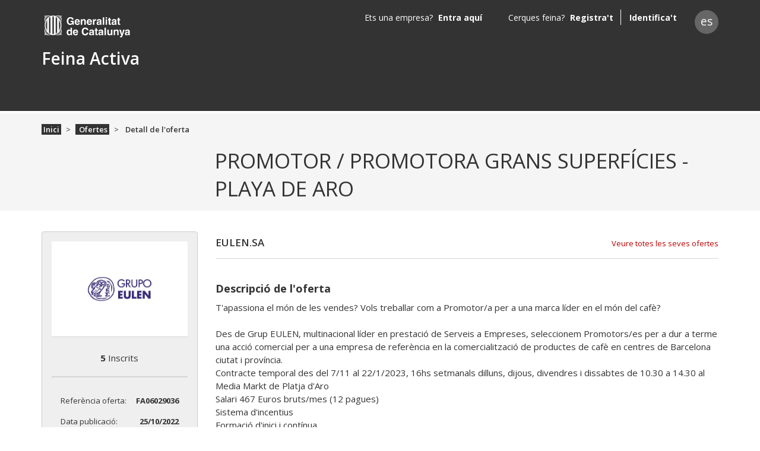

--- FILE ---
content_type: text/html; charset=utf-8
request_url: https://feinaactiva.gencat.cat/search/offers/detail/FA06029036
body_size: 39149
content:
<!DOCTYPE html><html lang="en"><head>
    <meta charset="utf-8">
    <title>Oferta de treball: PROMOTOR / PROMOTORA GRANS SUPERFÍCIES - PLAYA DE ARO - Feina Activa </title>
    <base href="/">

    <meta name="viewport" content="width=device-width, initial-scale=1">
    <link rel="icon" type="image/x-icon" href="favicon.ico">
    <script>
        (function (w, d, s, l, i) {
            w[l] = w[l] || [];
            w[l].push({
                'gtm.start':
                    new Date().getTime(), event: 'gtm.js'
            });
            var f = d.getElementsByTagName(s)[0],
                j = d.createElement(s), dl = l != 'dataLayer' ? '&l=' + l : '';
            j.async = true;
            j.src =
                'https://www.googletagmanager.com/gtm.js?id=' + i + dl;
            f.parentNode.insertBefore(j, f);
        })(window, document, 'script', 'dataLayer', 'GTM-NH8MVLN');
    </script>
    <!-- End Google Tag Manager -->
    <meta name="google-site-verification" content="cWxL-FFFP9cmpHkpN0ifDB_pGGEGG8R9jMubd24iEjo">
<style>@import"https://fonts.googleapis.com/css?family=Open+Sans:300,300i,400,400i,600,600i,700,700i";*,*:before,*:after{box-sizing:border-box}html{font-family:sans-serif;line-height:1.15;-webkit-text-size-adjust:100%;-ms-text-size-adjust:100%;-ms-overflow-style:scrollbar;-webkit-tap-highlight-color:rgba(0,0,0,0)}body{margin:0;font-family:Open Sans,-apple-system,BlinkMacSystemFont,Segoe UI,Roboto,Helvetica Neue,Arial,sans-serif,"Apple Color Emoji","Segoe UI Emoji",Segoe UI Symbol,"Noto Color Emoji";font-size:1rem;font-weight:400;line-height:1.5;color:#333;text-align:left;background-color:#fff}@media print{body *{visibility:hidden}}</style><style>@import"https://fonts.googleapis.com/css?family=Open+Sans:300,300i,400,400i,600,600i,700,700i";.d-none{display:none!important}.d-flex{display:flex!important}@media (min-width: 768px){.d-md-none{display:none!important}.d-md-block{display:block!important}}.justify-content-center{justify-content:center!important}.align-items-center{align-items:center!important}.pr-0{padding-right:0!important}.pt-3{padding-top:1rem!important}.text-right{text-align:right!important}fa-pre-header .btn.menu:before,body .menu-backdrop:before,.go-top a:before,fa-detail-box .social-links a.facebook:before,fa-detail-box .social-links a.twitter:before,fa-detail-box .social-links a.linkedin:before,fa-detail-box .social-links a.mail:before,div.location label:before{font-family:feina-activa-icons;font-style:normal;font-weight:400;speak:none;display:inline-block;text-align:center;font-variant:normal;text-transform:none;line-height:1em;-webkit-font-smoothing:antialiased;-moz-osx-font-smoothing:grayscale}fa-footer hr{width:100%;margin:0 .9375em}@font-face{font-family:feina-activa-icons;src:url(/assets/feina-activa-icons/feina-activa-icons.eot?) format("eot"),url(/assets/fonts/feina-activa-icons/feina-activa-icons.woff2) format("woff2"),url(/assets/fonts/feina-activa-icons/feina-activa-icons.woff) format("woff"),url(/assets/fonts/feina-activa-icons/feina-activa-icons.ttf) format("truetype"),url(/assets/fonts/feina-activa-icons/feina-activa-icons.svg#feina-activa-icons) format("svg")}*,*:before,*:after{box-sizing:border-box}html{font-family:sans-serif;line-height:1.15;-webkit-text-size-adjust:100%;-ms-text-size-adjust:100%;-ms-overflow-style:scrollbar;-webkit-tap-highlight-color:rgba(0,0,0,0)}main,nav{display:block}body{margin:0;font-family:Open Sans,-apple-system,BlinkMacSystemFont,Segoe UI,Roboto,Helvetica Neue,Arial,sans-serif,"Apple Color Emoji","Segoe UI Emoji",Segoe UI Symbol,"Noto Color Emoji";font-size:1rem;font-weight:400;line-height:1.5;color:#333;text-align:left;background-color:#fff}hr{box-sizing:content-box;height:0;overflow:visible}h1,h2,h3{margin-top:0;margin-bottom:20px}p{margin-top:0;margin-bottom:1rem}ol,ul{margin-top:0;margin-bottom:1rem}strong{font-weight:bolder}a{overflow-wrap:break-word;color:#bd0000;text-decoration:none;background-color:transparent;-webkit-text-decoration-skip:objects}a:hover{color:#bd0000;text-decoration:underline}a:not([href]):not([tabindex]){color:inherit;text-decoration:none}a:not([href]):not([tabindex]):hover,a:not([href]):not([tabindex]):focus{color:inherit;text-decoration:none}a:not([href]):not([tabindex]):focus{outline:0}img{vertical-align:middle;border-style:none}label{display:inline-block;margin-bottom:.5rem}button{border-radius:0}button:focus{outline:1px dotted;outline:5px auto -webkit-focus-ring-color}input,button{margin:0;font-family:inherit;font-size:inherit;line-height:inherit}button,input{overflow:visible}button{text-transform:none}button,html [type=button]{-webkit-appearance:button}button::-moz-focus-inner,[type=button]::-moz-focus-inner{padding:0;border-style:none}h1,h2,h3{margin-bottom:20px;font-family:inherit;font-weight:500;line-height:1.2;color:inherit}h1{font-size:2.1875em}h2{font-size:1.75em}h3{font-size:1.75rem}hr{margin-top:1rem;margin-bottom:1rem;border:0;border-top:1px solid rgba(0,0,0,.1)}.container{width:100%;padding-right:15px;padding-left:15px;margin-right:auto;margin-left:auto}@media (min-width: 576px){.container{max-width:570px}}@media (min-width: 768px){.container{max-width:750px}}@media (min-width: 992px){.container{max-width:990px}}@media (min-width: 1200px){.container{max-width:1170px}}.row{display:flex;flex-wrap:wrap;margin-right:-15px;margin-left:-15px}.no-gutters{margin-right:0;margin-left:0}.no-gutters>[class*=col-]{padding-right:0;padding-left:0}.col-2,.col-4,.col-6,.col-8,.col-10,.col-12,.col,.col-auto,.col-md-2,.col-md-3,.col-md-5,.col-md-6,.col-md-7,.col-md-9,.col-md-10,.col-md-12,.col-lg-4,.col-lg-8,.col-xl-3,.col-xl-9{position:relative;width:100%;min-height:1px;padding-right:15px;padding-left:15px}.col{flex-basis:0;flex-grow:1;max-width:100%}.col-auto{flex:0 0 auto;width:auto;max-width:none}.col-2{flex:0 0 16.66667%;max-width:16.66667%}.col-4{flex:0 0 33.33333%;max-width:33.33333%}.col-6{flex:0 0 50%;max-width:50%}.col-8{flex:0 0 66.66667%;max-width:66.66667%}.col-10{flex:0 0 83.33333%;max-width:83.33333%}.col-12{flex:0 0 100%;max-width:100%}@media (min-width: 768px){.col-md-2{flex:0 0 16.66667%;max-width:16.66667%}.col-md-3{flex:0 0 25%;max-width:25%}.col-md-5{flex:0 0 41.66667%;max-width:41.66667%}.col-md-6{flex:0 0 50%;max-width:50%}.col-md-7{flex:0 0 58.33333%;max-width:58.33333%}.col-md-9{flex:0 0 75%;max-width:75%}.col-md-10{flex:0 0 83.33333%;max-width:83.33333%}.col-md-12{flex:0 0 100%;max-width:100%}.order-md-1{order:1}.order-md-2{order:2}}@media (min-width: 992px){.col-lg-4{flex:0 0 33.33333%;max-width:33.33333%}.col-lg-8{flex:0 0 66.66667%;max-width:66.66667%}}@media (min-width: 1200px){.col-xl-3{flex:0 0 25%;max-width:25%}.col-xl-9{flex:0 0 75%;max-width:75%}}fa-pre-header{background-color:#333;display:block;padding:1rem 0}@media (min-width: 768px){fa-pre-header{padding:.7rem 0 0}}@media (max-width: 767.98px){fa-pre-header .row.no-gutters>div+div>.row{margin-right:0;margin-left:0}fa-pre-header .row.no-gutters>div+div>.row>.col,fa-pre-header .row.no-gutters>div+div>.row>[class*=col-]{padding-right:0;padding-left:0}}fa-pre-header .btn{background-color:transparent;border:0;border-radius:0;color:#fff;display:block;padding:0;text-align:left}fa-pre-header .btn:before{font-size:16px;font-size:.94118em}fa-pre-header .btn.menu:before{content:"\e82a";font-size:15px;font-size:.88235em}@media (min-width: 768px){fa-pre-header fa-logo{margin-bottom:1.25rem}}fa-pre-header fa-lang-picker,fa-pre-header fa-user-info{margin-top:.375rem}fa-pre-header fa-user-info{text-align:right}fa-logo{display:block;text-align:center}@media (min-width: 768px){fa-logo{text-align:left}}fa-logo a{font-weight:700;color:#fff}@media (min-width: 768px){fa-logo a{font-weight:600;font-size:28px;font-size:1.75em}}fa-logo a:hover{color:#fff}fa-logo a:first-child{display:none;height:37px;margin-bottom:.875em;width:255px;background:url(/assets/img/logo-gencat-cat2.svg) no-repeat left scroll;background-size:auto auto;background-color:#0000;font:0/0 a;color:transparent;text-shadow:none;background-color:transparent;border:0}@media (min-width: 768px){fa-logo a:first-child{display:block;font-size:16px;font-size:1em}}fa-logo a:last-child{display:block;margin-left:3%;overflow:hidden;text-overflow:ellipsis;white-space:nowrap}@media (min-width: 768px){fa-logo a:last-child{margin-left:0}}fa-user-info{color:#fff}fa-lang-picker a{background-color:#666;border-radius:50%;color:#fff;display:inline-block;height:2.08333em;line-height:2;text-align:center;width:2.08333em;font-size:12px;font-size:.75em}fa-lang-picker a:hover{background-color:#fff;color:#333;text-decoration:none}a:not([href]):not([tabindex]),a:not([href]):not([tabindex]):focus,a:not([href]):not([tabindex]):hover{cursor:pointer}.modal-backdrop{position:fixed;inset:0;z-index:1040!important;background-color:#333}fa-sidebar{background-color:#1f1f1f;bottom:0;overflow-y:auto;position:fixed;top:0;width:17.5em;z-index:1050}@media (min-width: 768px){fa-sidebar{display:none}}fa-sidebar.sidebar-menu{left:-17.5em;transition:left .3s ease}@media screen and (prefers-reduced-motion: reduce){fa-sidebar.sidebar-menu{transition:none}}fa-sidebar.sidebar-menu .header{overflow:hidden;padding:1em;position:relative}fa-sidebar.sidebar-menu .header:before{content:"";background-color:#fff;display:block;margin-bottom:1.875em;-webkit-mask-image:url(/assets/img/logo-gencat-cat2.svg);mask-image:url(/assets/img/logo-gencat-cat2.svg);-webkit-mask-repeat:no-repeat;mask-repeat:no-repeat;width:10.625em;height:1.6875em}fa-sidebar.sidebar-menu .header:after{content:"";background-color:#fff;left:0;opacity:.2;position:absolute;top:3.5625em;width:100%;height:.0625em}fa-sidebar.sidebar-menu .body{background-color:#333;position:relative}body .content-push{left:0;position:relative;transition:left .3s ease}@media screen and (prefers-reduced-motion: reduce){body .content-push{transition:none}}body .menu-backdrop{opacity:0;width:0;transition:opacity .5s ease,width .5s cubic-bezier(1,.02,1,-.12)}@media screen and (prefers-reduced-motion: reduce){body .menu-backdrop{transition:none}}body .menu-backdrop:before{content:"\e802";font-size:22px;font-size:1.375em;transition:all .3s ease;color:#fff;cursor:pointer;position:absolute;top:.72727em}@media screen and (prefers-reduced-motion: reduce){body .menu-backdrop:before{transition:none}}body .menu-backdrop:before{left:0}fa-growl-container{position:fixed;right:20px;top:20px;z-index:1080}fa-footer{background-color:#efefef;display:block;overflow:hidden}fa-footer .container:before{border-radius:50%;box-shadow:0 .375em .375em #e5e5e5;bottom:1.25em;content:"";display:block;left:50%;line-height:1.2;margin-left:-45%;margin-bottom:.625em;position:relative;width:90%;height:1.25em}fa-footer atx-collapse.list ul{margin-bottom:.75em;padding-left:.875em}fa-footer atx-collapse.list ul span li{z-index:999;color:#666;padding:0 0 .88889em;font-size:9px;font-size:.5625em}@media (min-width: 768px){fa-footer atx-collapse.list ul span li{padding:.11111em}}fa-footer atx-collapse.list ul span li a{color:#666;margin-left:-.28571em;font-size:14px;font-size:1.55556em}@media (min-width: 768px){fa-footer atx-collapse.list ul span li a{font-weight:600;font-size:12px;font-size:1.33333em}}fa-footer hr{border-top:2px solid #999}@media (min-width: 768px){fa-footer hr{border-color:#ccc;margin-top:1.8125em}}fa-footer hr~hr{border-color:#ddd}@media (min-width: 768px){fa-footer hr~hr{display:none}}fa-footer .legal-information p{color:#666;letter-spacing:-.01818em;line-height:1.4;padding-top:.36364em;text-align:center;font-size:11px;font-size:.6875em}@media (min-width: 768px){fa-footer .legal-information p{padding:1.72727em 0;text-align:left}}fa-footer fa-logo a:first-child{display:block;margin:.75em 0 1.5625em;font-size:16px;font-size:1em;background:url(/assets/img/logo-gene.svg) no-repeat left top scroll;background-size:101px 28px;background-color:#0000}@media (min-width: 768px){fa-footer fa-logo a:first-child{border:0;margin:1.3125em 0 0 .25em}}fa-footer fa-logo a:last-child{display:none}fa-footer .go-top{text-align:right}@media (min-width: 768px){fa-footer .go-top a{right:1.15385em}}@media (min-width: 992px){fa-footer .go-top a{right:2.30769em}}.content-push{display:flex;min-height:100vh;flex-direction:column}.content-wrapper{flex:1}.btn{display:inline-block;font-weight:600;text-align:center;white-space:nowrap;vertical-align:middle;-webkit-user-select:none;user-select:none;border:1px solid transparent;padding:.52941em .94118em;font-size:1rem;line-height:1.5;border-radius:.25rem;transition:color .15s ease-in-out,background-color .15s ease-in-out,border-color .15s ease-in-out,box-shadow .15s ease-in-out}@media screen and (prefers-reduced-motion: reduce){.btn{transition:none}}.btn:hover,.btn:focus{text-decoration:none}.btn:focus{outline:0;box-shadow:0 0 0 1px #4d7aff}a:focus{outline:0;box-shadow:0 0 0 1px #4d7aff}.btn:disabled{opacity:.65}.btn:not(:disabled):not(.disabled){cursor:pointer}.btn{overflow:hidden;text-overflow:ellipsis;white-space:nowrap;font-size:16px}.btn{width:100%}.btn:disabled{cursor:not-allowed}.btn:focus{border-color:#4d7aff;box-shadow:0 0 0 1px #4d7aff}.btn:not(:disabled):not(.disabled):active:focus{border-color:#4d7aff;box-shadow:0 0 2px 2px #4d7aff}@media (min-width: 768px){.btn{width:auto}}.go-top a{background-color:#333;border-radius:50%;bottom:1.92308em;color:#fff;display:inline-block;margin-left:-2.15385em;opacity:.75;position:fixed;text-align:center;transition:opacity .15s ease;font-size:13px;font-size:.8125em;width:2.07692em;height:2.07692em}@media screen and (prefers-reduced-motion: reduce){.go-top a{transition:none}}.go-top a:hover{color:#fff;opacity:1;text-decoration:none}.go-top a:before{display:block;margin:.46154em auto 0;transform:rotate(90deg);content:"\e80c"}fa-view-content{background-color:#f5f5f5;display:block}@media (min-width: 768px){fa-view-content{border-top:.25em solid #fff}}fa-view-content h1{line-height:normal;margin:.7em 0;font-weight:600;font-size:20px;font-size:1.25em}@media (min-width: 768px){fa-view-content h1{margin:0 0 .4em;overflow:hidden;text-overflow:ellipsis;white-space:nowrap;font-size:35px;font-size:2.1875em;font-weight:400}}.breadcrumb{display:flex;flex-wrap:wrap;padding:1.125em 0;margin-bottom:.0625em;list-style:none;background-color:#0000;border-radius:.25rem}.breadcrumb-item+.breadcrumb-item{padding-left:.61538em}.breadcrumb-item+.breadcrumb-item:before{display:inline-block;padding-right:.61538em;color:#333;content:">"}.breadcrumb-item+.breadcrumb-item:hover:before{text-decoration:underline}.breadcrumb-item+.breadcrumb-item:hover:before{text-decoration:none}.breadcrumb-item.active{color:#333}.breadcrumb .breadcrumb-item{font-size:13px;font-size:.8125em}.breadcrumb .breadcrumb-item a,.breadcrumb .breadcrumb-item span{font-weight:600}.breadcrumb .breadcrumb-item a{background-color:#333;color:#fff;padding:0 .23077em}.legal-information p{margin-top:1.46154em;font-size:13px;font-size:.8125em}@media (min-width: 768px){.legal-information p{margin-top:0}}ul.list{margin:0;padding:0}ul.list li{color:#bd0000;list-style-position:inside;margin-bottom:.1875em;overflow:hidden;text-overflow:ellipsis;white-space:nowrap}ul.list li span{color:#333;margin-left:-.21429em;font-size:14px;font-size:.875em}@media (min-width: 768px){ul.list li span{margin-left:-.2em;font-size:15px;font-size:.9375em}}fa-detail-box{background-color:#fff}fa-detail-box .box{margin-bottom:1.875em}@media (min-width: 768px){fa-detail-box .box{margin-bottom:1.5625em}}fa-detail-box .social-links p{font-size:13px;font-size:.8125em}fa-detail-box .social-links ul{display:flex;justify-content:space-between;margin:0;padding:0}fa-detail-box .social-links ul li{list-style:none}fa-detail-box .social-links a{color:#fff;border-radius:50%;display:inline-block;height:2.375em;width:2.375em}fa-detail-box .social-links a:before{margin:.45em auto 0;width:100%;font-size:20px;font-size:1.25em}fa-detail-box .social-links a:hover{opacity:.85}fa-detail-box .social-links a.facebook{background-color:#3b5998}fa-detail-box .social-links a.facebook:before{content:"\e828"}fa-detail-box .social-links a.twitter{background-color:#0099d4}fa-detail-box .social-links a.twitter:before{content:"\e827"}fa-detail-box .social-links a.linkedin{background-color:#007bb5}fa-detail-box .social-links a.linkedin:before{content:"\e82d"}fa-detail-box .social-links a.mail{background-color:#ab8e4a}fa-detail-box .social-links a.mail:before{content:"\e82c"}fa-detail-summary .box{background-color:#efefef;border:1px solid #D5D5D5}fa-detail-summary .box .logo{background-color:#fff;padding:.75em 0 .875em}@media (min-width: 768px){fa-detail-summary .box .logo{padding:1.375em 0 1.5em}}fa-detail-summary .box .logo img{display:block;margin:0 auto;max-width:100%}fa-detail-summary .box .inscribed{border-top:1px solid #D5D5D5;border-bottom:1px solid #D5D5D5;margin:0;padding:1.2em 0 .93333em;text-align:center;font-size:15px;font-size:.9375em}@media (min-width: 768px){fa-detail-summary .box .inscribed{padding:1.6em 0 1.33333em}}fa-detail-summary .box .refs{border-top:1px solid #D5D5D5;padding:1.25em .75em}@media (min-width: 768px){fa-detail-summary .box .refs{padding:1.875em .9375em}}fa-detail-summary .box .refs p{margin:0;white-space:nowrap;font-size:13px;font-size:.8125em}fa-detail-summary .box .refs p:first-child{margin-bottom:1.23077em}.content-detail{background-color:#fff}.content-detail .header{display:flex;justify-content:space-between;margin-top:.5625em}@media (min-width: 768px){.content-detail .header{display:flex}}.content-detail .header h2{flex:0 1 auto;padding-right:.57143em;text-transform:uppercase;font-size:14px;font-size:.875em;font-weight:600}@media (min-width: 768px){.content-detail .header h2{flex:1 1 auto;margin-bottom:2.35294em;padding-right:.70588em;padding-bottom:.88235em;font-size:17px;font-size:1.0625em}}.content-detail .header h2+a{flex:0 1 auto;font-size:12px;font-size:.75em}@media (min-width: 768px){.content-detail .header h2+a{margin-top:.15385em;margin-bottom:3.07692em;padding-bottom:1.15385em;font-size:13px;font-size:.8125em}}.content-detail .header h2,.content-detail .header h2+a{overflow:hidden;text-overflow:ellipsis;white-space:nowrap}@media (min-width: 768px){.content-detail .header h2,.content-detail .header h2+a{border-bottom:1px solid #D5D5D5}}.content-detail .location{margin-top:-2em;margin-bottom:2.71429em}@media (min-width: 768px){.content-detail .location{margin-top:-1.2em;margin-bottom:3.33333em}}.detail-description .description{margin-bottom:3.125em}.detail-description .description h3{margin-bottom:1em;font-size:16px;font-size:1em;font-weight:700}@media (min-width: 768px){.detail-description .description h3{margin-bottom:.55556em;font-size:18px;font-size:1.125em}}.detail-description .description p{margin-bottom:1.14286em;font-size:14px;font-size:.875em}@media (min-width: 768px){.detail-description .description p{margin-bottom:.71429em;font-size:15px;font-size:.9375em;white-space:pre-wrap}}div.location{font-size:14px;font-size:.875em}@media (min-width: 768px){div.location{font-size:15px;font-size:.9375em}}div.location label{margin:0 .42857em 0 0;font-weight:700}@media (min-width: 768px){div.location label{margin:0 .4em 0 0}}div.location label:before{content:"\e813";color:#333;margin-left:0;margin-right:.57143em}@media (min-width: 768px){div.location label:before{margin-right:.53333em}}.footer-legal-text{color:#333!important}.language-picker{background-color:#666!important;font-size:1.2em}.language-picker:hover{background-color:#fff!important}.pointer:hover{cursor:pointer!important}.go-top a{color:#fff!important;z-index:3}fa-footer .legal-information p{font-size:.85em!important}input::placeholder{font-style:normal!important;color:#666!important}button:hover{background-color:#bd0000!important}.detail-description .list li span{white-space:normal}fa-detail #component-title{white-space:normal!important;text-transform:uppercase}@media (min-width: 767px){fa-detail #component-title{padding-left:292px}}@media print{body *{visibility:hidden}fa-pre-header,fa-view-content{display:none}}.aria-live-container{opacity:0;z-index:-999;height:0;cursor:default;position:absolute;right:0}.box{border:1px solid #ccc!important;border-radius:4px;padding:1rem;margin-bottom:2rem}</style><link rel="stylesheet" href="styles.305436a395504b59.css" media="print" onload="this.media='all'"><noscript><link rel="stylesheet" href="styles.305436a395504b59.css"></noscript><style ng-transition="serverApp">.spinner-background[_ngcontent-sc179] {
  background: rgba(1, 2, 15, 0.5);
  width: 100%;
  height: 1000px;
  display: inherit;
  position: absolute;
  z-index: 10000;
  overflow: hidden;
}
.spinner-background[_ngcontent-sc179]   .round-spinner[_ngcontent-sc179] {
  width: 180px;
  height: 180px;
  position: fixed;
  z-index: 11000;
  top: 50%;
  left: 50%;
  margin-top: -90px;
  margin-left: -90px;
  pointer-events: none;
  transform: translate(-30%, -30%);
  border: 9px solid #bbb;
  border-radius: 50%;
  border-top: 9px solid #bd0000; 
  animation: _ngcontent-sc179_spin 3s linear infinite;
}
.spinner-background[_ngcontent-sc179]   .inner-round-spinner[_ngcontent-sc179] {
  width: 150px;
  height: 150px;
  border-width: 6px;
  margin-top: -75px;
  margin-left: -75px;
  position: fixed;
  z-index: 12000;
  top: 50%;
  left: 50%;
  pointer-events: none;
  transform: translate(-30%, -30%);
  border: 5px solid #bd0000;
  border-radius: 50%;
  border-top: 5px solid #bbb; 
  animation: _ngcontent-sc179_invertSpin 5s linear infinite;
}
@keyframes _ngcontent-sc179_spin {
  0% {
    transform: rotate(0deg);
  }
  100% {
    transform: rotate(360deg);
  }
}
@keyframes _ngcontent-sc179_invertSpin {
  0% {
    transform: rotate(360deg);
  }
  100% {
    transform: rotate(0deg);
  }
}</style><style ng-transition="serverApp">.profile-name[_ngcontent-sc177] {
            color: #ffffff !important;
            font-weight: 600 !important;
            font-size: 1.75em !important;
        }</style><style ng-transition="serverApp">.title-footer[_ngcontent-sc156]   h3[_ngcontent-sc156] {
  font-size: 1.125em !important;
}

.legal-text[_ngcontent-sc156] {
  color: #999999 !important;
  font-size: 0.688em !important;
  margin-top: 5px;
}

.go-top[_ngcontent-sc156]   a[_ngcontent-sc156] {
  background-image: url("http://guiaweb.gencat.cat/web/resources/fwkResponsive/fpca_article/img/NG_ico_descarregar.png") !important;
  background-repeat: no-repeat;
  background-color: transparent;
  transform: rotate(180deg);
}

.go-top[_ngcontent-sc156]   a[_ngcontent-sc156]::before {
  display: none;
}</style><style ng-transition="serverApp">.icon[_ngcontent-sc17] {
  margin-left: 5px;
  margin-top: 15px;
}</style><style ng-transition="serverApp">@media (max-width: 768px) {
  .margin-phone[_ngcontent-sc173] {
    margin-top: 45px;
  }
}
.user-info-name[_ngcontent-sc173] {
  margin-right: 20px;
}
.user-info-name__name[_ngcontent-sc173] {
  margin-right: 5px;
}

.dropdown-container[_ngcontent-sc173] {
  width: 300px;
}

@media (max-width: 768px) {
  .dropdown-container[_ngcontent-sc173] {
    top: 20% !important;
    position: fixed !important;
  }
  .dropdown-item[_ngcontent-sc173]   span[_ngcontent-sc173] {
    background-color: transparent;
    float: none;
  }
  .responsive-position[_ngcontent-sc173] {
    position: inherit;
  }
}</style><style ng-transition="serverApp">.role-bar[_ngcontent-sc155] {
  width: 100% !important;
}

.loader-info[_ngcontent-sc155] {
  --info-bg-color: #4d7aff;
}

.loader-warning[_ngcontent-sc155] {
  --info-bg-color: #FF8000;
}

.loader-danger[_ngcontent-sc155] {
  --info-bg-color: #bd0000;
}

.loader[_ngcontent-sc155] {
  height: 4px;
  width: 100%;
  position: relative;
  overflow: hidden;
  background-color: white;
}

.loader[_ngcontent-sc155]:before {
  display: block;
  position: absolute;
  content: "";
  left: -200px;
  width: 200px;
  height: 4px;
  background-color: var(--info-bg-color);
  animation: _ngcontent-sc155_loading 3s linear infinite;
}

@keyframes _ngcontent-sc155_loading {
  from {
    left: -200px;
    width: 30%;
  }
  50% {
    width: 30%;
  }
  70% {
    width: 70%;
  }
  80% {
    left: 50%;
  }
  95% {
    left: 120%;
  }
  to {
    left: 100%;
  }
}</style><style ng-transition="serverApp">.margin-bottom-published-at[_ngcontent-sc195] {
  margin-bottom: 1.23077em !important;
}</style><meta name="description" content="T'apassiona el món de les vendes? Vols treballar com a Promotor/a per a una marca líder en el món del cafè?

Des de Grup EULEN, multinacional líder en prestació de Serveis a Empreses, seleccionem Promotors/es per a dur a terme una acció comercial per a una empresa de referència en la comercialització de productes de cafè en centres de Barcelona ciutat i província. 
Contracte temporal des del 7/11 al 22/1/2023, 16hs setmanals dilluns, dijous, divendres i dissabtes de 10.30 a 14.30 al Media Markt de Platja d'Aro
Salari 467 Euros bruts/mes (12 pagues)
Sistema d'incentius
Formació d'inici i contínua"><meta name="twitter:card" content="summary"><meta name="twitter:site" content="Feina Activa"><meta name="twitter:title" content="PROMOTOR / PROMOTORA GRANS SUPERFÍCIES - PLAYA DE ARO"><meta name="twitter:description" content="T'apassiona el món de les vendes? Vols treballar com a Promotor/a per a una marca líder en el món del cafè?

Des de Grup EULEN, multinacional líder en prestació de Serveis a Empreses, seleccionem Promotors/es per a dur a terme una acció comercial per a una empresa de referència en la comercialització de productes de cafè en centres de Barcelona ciutat i província. 
Contracte temporal des del 7/11 al 22/1/2023, 16hs setmanals dilluns, dijous, divendres i dissabtes de 10.30 a 14.30 al Media Markt de Platja d'Aro
Salari 467 Euros bruts/mes (12 pagues)
Sistema d'incentius
Formació d'inici i contínua"><meta name="og:title" content="PROMOTOR / PROMOTORA GRANS SUPERFÍCIES - PLAYA DE ARO"><meta name="og:description" content="T'apassiona el món de les vendes? Vols treballar com a Promotor/a per a una marca líder en el món del cafè?

Des de Grup EULEN, multinacional líder en prestació de Serveis a Empreses, seleccionem Promotors/es per a dur a terme una acció comercial per a una empresa de referència en la comercialització de productes de cafè en centres de Barcelona ciutat i província. 
Contracte temporal des del 7/11 al 22/1/2023, 16hs setmanals dilluns, dijous, divendres i dissabtes de 10.30 a 14.30 al Media Markt de Platja d'Aro
Salari 467 Euros bruts/mes (12 pagues)
Sistema d'incentius
Formació d'inici i contínua"></head>
<body>
<fa-root _nghost-sc185="" ng-version="15.0.0" ng-server-context="ssr"><fa-round-spinner _ngcontent-sc185="" _nghost-sc179=""><!----></fa-round-spinner><div _ngcontent-sc185="" class="content-push"><div _ngcontent-sc185="" role="banner"><fa-pre-header _ngcontent-sc185="" role="region" _nghost-sc177=""><div _ngcontent-sc177="" role="region" class="container"><div _ngcontent-sc177="" class="row no-gutters"><div _ngcontent-sc177="" class="col-10 col-md-3"><div _ngcontent-sc177="" class="row"><div _ngcontent-sc177="" class="d-md-none col-2 pr-0"><button _ngcontent-sc177="" type="button" class="btn menu"></button></div><fa-logo _ngcontent-sc177="" class="col-10 col-md-12" _nghost-sc17=""><a _ngcontent-sc17="" href="http://web.gencat.cat/" rel="noopener" target="_blank" class="logo icon" title="Generalitat de Catalunya" aria-label="form.aria.logo.go-gencat"></a><a _ngcontent-sc17="" rel="noopener" title="Logo Feina Activa" href="/"> Feina Activa
</a></fa-logo></div></div><div _ngcontent-sc177="" class="col-2 col-md-9"><div _ngcontent-sc177="" class="row"><fa-user-info _ngcontent-sc177="" class="col d-none d-md-block" _nghost-sc173=""><!----></fa-user-info><fa-lang-picker _ngcontent-sc177="" class="col-auto d-none d-md-block"><a role="button" tabindex="0" class="language-picker pointer" title="" aria-label="Idioma en espanyol"> 
</a></fa-lang-picker><!----></div></div><!----></div></div><fa-role-bar _ngcontent-sc177="" _nghost-sc155=""><!----><!----></fa-role-bar></fa-pre-header></div><!----><!----><div _ngcontent-sc185="" role="main"><router-outlet _ngcontent-sc185=""></router-outlet><fa-search><router-outlet></router-outlet><fa-detail><fa-view-content><div class="container"><div class="row"><fa-breadcrumb role="region" class="col-12 d-none d-md-block"><nav aria-label="Detall de l'oferta"><ol class="breadcrumb"><li class="breadcrumb-item"><!----><!----><!----><a href="/"> Inici </a><!----><!----><!----><!----></li><li class="breadcrumb-item"><a href="/search/offers/list"> Ofertes </a><!----><!----><!----><!----><!----><!----><!----></li><li class="breadcrumb-item active"><span aria-current="page"><!----></span><span aria-current="page"> Detall de l'oferta </span><!----><!----><!----><!----></li><!----></ol></nav></fa-breadcrumb><div class="col-12"><div class="row align-items-center"><div class="col-12"><h1 id="component-title">PROMOTOR / PROMOTORA GRANS SUPERFÍCIES - PLAYA DE ARO</h1><!----></div></div></div></div></div></fa-view-content><main class="content-wrapper"><div class="container"><div class="row offer-detail"><!----><fa-detail-box class="col-xl-3 col-lg-4 col-md-5"><div role="region" class="row"><fa-detail-summary class="col-12" _nghost-sc195=""><div _ngcontent-sc195="" class="box"><div _ngcontent-sc195="" class="logo" style="padding: 0;"><img _ngcontent-sc195="" src="/api/business/941f55eab366d0b0ad9d81f7615df56e/logo" alt="EULEN.SA"><!----><!----></div><p _ngcontent-sc195="" class="inscribed"><strong _ngcontent-sc195="">5</strong> Inscrits </p><!----><div _ngcontent-sc195="" class="refs row no-gutters"><div _ngcontent-sc195="" class="col-6"><p _ngcontent-sc195="">Referència oferta:</p></div><div _ngcontent-sc195="" class="col-6 text-right"><p _ngcontent-sc195=""><strong _ngcontent-sc195="">FA06029036</strong></p></div><div _ngcontent-sc195="" class="col-6"><p _ngcontent-sc195="" class="margin-bottom-published-at">Data publicació:</p></div><div _ngcontent-sc195="" class="col-6 text-right"><p _ngcontent-sc195="" class="margin-bottom-published-at"><strong _ngcontent-sc195="">25/10/2022</strong></p></div><div _ngcontent-sc195="" class="col-6"><p _ngcontent-sc195="" class="margin-bottom-closed-at">Data de tancament:</p></div><!----><div _ngcontent-sc195="" class="col-6 text-right"><p _ngcontent-sc195="" class="margin-bottom-closed-at"><strong _ngcontent-sc195="">23/01/2023</strong></p></div><!----><div _ngcontent-sc195="" class="col-6"><p _ngcontent-sc195="">Llocs de treball:</p></div><div _ngcontent-sc195="" class="col-6 text-right"><p _ngcontent-sc195=""><strong _ngcontent-sc195="">1</strong></p></div></div></div><!----><!----><!----></fa-detail-summary><div class="col-12 d-none d-md-block social-links" style="max-width: 75%;"><p>Compartir:</p><ul><li><a target="_blank" href="https://www.facebook.com/sharer/sharer.php?u=about:blank" aria-labelledby="facebook" class="facebook"></a></li><li><a target="_blank" href="http://twitter.com/share?text=PROMOTOR / PROMOTORA GRANS SUPERFÍCIES - PLAYA DE ARO&amp;url=about:blank" aria-labelledby="twitter" class="twitter"></a></li><li><a target="_blank" href="https://www.linkedin.com/shareArticle?mini=true&amp;url=about:blank&amp;title=PROMOTOR / PROMOTORA GRANS SUPERFÍCIES - PLAYA DE ARO" aria-labelledby="linkedin" class="linkedin"></a></li><li><a target="_blank" href="mailto:?subject=PROMOTOR / PROMOTORA GRANS SUPERFÍCIES - PLAYA DE ARO&amp;body=about:blank" aria-labelledby="mail" class="mail"></a></li><!----></ul></div><!----><div class="col-12 pt-3"><!----></div></div></fa-detail-box><fa-detail-content class="content-detail col-xl-9 col-lg-8 col-md-7"><div role="region" class="row"><div class="header col-12"><h2> EULEN.SA </h2><a tabindex="0" href="/search/offers/list?businessName=EULEN.SA"> Veure totes les seves ofertes </a><!----></div><fa-extra-description class="detail-description col-12"><div class="description"><h3 id="description-extra-description-title">Descripció de l'oferta</h3><p aria-labelledby="extra-description-title">T'apassiona el món de les vendes? Vols treballar com a Promotor/a per a una marca líder en el món del cafè?

Des de Grup EULEN, multinacional líder en prestació de Serveis a Empreses, seleccionem Promotors/es per a dur a terme una acció comercial per a una empresa de referència en la comercialització de productes de cafè en centres de Barcelona ciutat i província. 
Contracte temporal des del 7/11 al 22/1/2023, 16hs setmanals dilluns, dijous, divendres i dissabtes de 10.30 a 14.30 al Media Markt de Platja d'Aro
Salari 467 Euros bruts/mes (12 pagues)
Sistema d'incentius
Formació d'inici i contínua</p><!----></div></fa-extra-description><!----><fa-extra-location class="col-12"><div class="location"><label for="location">Ubicació:</label><input id="location" style="display: none;"><span>GIRONA - BAIX EMPORDÀ - 17248 CASTELL-PLATJA D'ARO</span></div></fa-extra-location><!----><fa-extra-description class="detail-description col-12"><div class="description"><h3 id="job-extra-description-title">Detall de les funcions del lloc de feina</h3><p aria-labelledby="extra-description-title">Les teves funcions:
- Donar a conèixer el producte informant sobre les característiques, avantatges i beneficis d'aquest
- Incentivar la venda del producte
- Solucionar dubtes que els poguessin sorgir als clients
- Reportar informe diari</p><!----></div></fa-extra-description><!----><fa-extra-description class="detail-description col-12"><div class="description"><h3 id="requirements-extra-description-title">Requisits</h3><ul aria-labelledby="extra-description-title" class="list"><li><span> Experiència 1 anys. Atenció al client, promoció, vendes o similar </span></li><!----><!----><li><span> espanyol (parlat L, escrit L) </span></li><!----><!----><li><span> Competències / coneixements: - Perfil comercial orientat a vendes
- Coneixement d' aplicacions APP i IPAD o similar </span></li><!----><!----><!----></ul><!----></div></fa-extra-description><!----><fa-extra-description class="detail-description col-12"><div class="description"><h3 id="conditions-extra-description-title">Condicions del lloc de treball</h3><ul aria-labelledby="extra-description-title" class="list"><li><span> Contracte laboral temporal (3 mesos) </span></li><!----><!----><li><span> Jornada parcial (16 hores - jornada setmanal) </span></li><!----><!----><li><span> Salari mensual brut 467 </span></li><!----><!----><li><span> Altres dades d'interès: 12 pagues </span></li><!----><!----><!----></ul><!----></div></fa-extra-description><!----><!----><!----><!----><!----></div><!----><!----><!----></fa-detail-content></div><!----></div><!----></main><!----><!----><!----><!----></fa-detail><!----></fa-search><!----></div><div _ngcontent-sc185="" role="contentinfo"><fa-footer _ngcontent-sc185="" role="region" _nghost-sc156=""><fa-role-bar _ngcontent-sc156="" _nghost-sc155=""><!----><!----></fa-role-bar><div _ngcontent-sc156="" role="contentinfo" class="container title-footer"><div _ngcontent-sc156="" class="row"><div _ngcontent-sc156="" class="col-12 col-md-6"><h3 _ngcontent-sc156="" id="help-footer-list"><a _ngcontent-sc156="" tabindex="0" aria-controls="footer-help" class="pointer" style="color: #333333;" aria-expanded="true"> Ajuda </a></h3><div _ngcontent-sc156="" class="aria-live-container"><p _ngcontent-sc156="" aria-live="polite">Textos legals</p><p _ngcontent-sc156="" aria-live="polite">Documents</p><p _ngcontent-sc156="" aria-live="polite">Preguntes freqüents</p><p _ngcontent-sc156="" aria-live="polite">Accessibilitat</p><p _ngcontent-sc156="" aria-live="polite">Recomanacions</p><p _ngcontent-sc156="" aria-live="polite">Tutorials</p><p _ngcontent-sc156="" aria-live="polite">Contacte</p><p _ngcontent-sc156="" aria-live="polite">Política de galetes</p><p _ngcontent-sc156="" aria-live="polite">Mapa web</p><p _ngcontent-sc156="" aria-live="polite">Taula de continguts</p></div><atx-collapse _ngcontent-sc156="" id="footer-help" role="tabpanel" class="d-md-block list" _nghost-sc106=""><div _ngcontent-sc106="" class="collapse show"><ul _ngcontent-sc156=""><span _ngcontent-sc156=""><li _ngcontent-sc156=""><a _ngcontent-sc156="" tabindex="0" class="pointer">Textos legals</a></li><li _ngcontent-sc156=""><a _ngcontent-sc156="" tabindex="0" class="pointer">Documents</a></li><li _ngcontent-sc156=""><a _ngcontent-sc156="" tabindex="0" class="pointer">Preguntes freqüents</a></li><li _ngcontent-sc156=""><a _ngcontent-sc156="" tabindex="0" class="pointer">Accessibilitat</a></li><!----><li _ngcontent-sc156=""><a _ngcontent-sc156="" tabindex="0" class="pointer">Tutorials</a></li><li _ngcontent-sc156=""><a _ngcontent-sc156="" tabindex="0" class="pointer">Contacte</a></li><li _ngcontent-sc156=""><a _ngcontent-sc156="" tabindex="0" class="pointer">Política de galetes</a></li><li _ngcontent-sc156=""><a _ngcontent-sc156="" tabindex="0" class="pointer">Mapa web</a></li><li _ngcontent-sc156=""><a _ngcontent-sc156="" tabindex="0" class="pointer">Taula de continguts</a></li></span></ul></div></atx-collapse></div><div _ngcontent-sc156="" class="col-12 col-md-6"><h3 _ngcontent-sc156="" id="footer-links-title"><a _ngcontent-sc156="" tabindex="0" aria-controls="footer-links" class="pointer" style="color: #333333;" aria-expanded="true"> Directe a </a></h3><div _ngcontent-sc156="" class="aria-live-container"><p _ngcontent-sc156="" aria-live="polite">W3C</p><p _ngcontent-sc156="" aria-live="polite">Unió Europea. Fons social europeu.</p><p _ngcontent-sc156="" aria-live="polite">Servei Públic d'Ocupació de Catalunya</p><p _ngcontent-sc156="" aria-live="polite">Gencat.cat</p></div><atx-collapse _ngcontent-sc156="" id="footer-links" role="tabpanel" class="d-md-block list" _nghost-sc106=""><div _ngcontent-sc106="" class="collapse show"><ul _ngcontent-sc156=""><span _ngcontent-sc156=""><li _ngcontent-sc156=""><a _ngcontent-sc156="" target="_blank" href="https://web.gencat.cat//">Gencat.cat</a></li><li _ngcontent-sc156=""><a _ngcontent-sc156="" target="_blank" href="https://serveiocupacio.gencat.cat//">Servei Públic d'Ocupació de Catalunya</a></li><li _ngcontent-sc156=""><a _ngcontent-sc156="" target="_blank" href="http://ec.europa.eu/esf/home.jsp?langId=/">Unió Europea. Fons social europeu.</a></li><li _ngcontent-sc156=""><a _ngcontent-sc156="" target="_blank" href="https://www.w3c.es/">W3C</a></li></span></ul></div></atx-collapse></div><hr _ngcontent-sc156=""><div _ngcontent-sc156="" class="legal-information col-12 order-md-2 col-md-10"><p _ngcontent-sc156="" class="footer-legal-text legal-text" style="font-size: 0.688em !important; color: #666666 !important;"><strong _ngcontent-sc156="">Avís legal:</strong> D'acord amb l'article 17.1 de la Llei 19/2014, la © Generalitat de Catalunya permet la reutilització dels continguts i de les dades sempre que se'n citi la font, i la data d'actualització i que no es desnaturalitzi la informació (article 8 de la Llei 37/2007), i també que no es contradigui amb una llicència específica.</p></div><hr _ngcontent-sc156=""><fa-logo _ngcontent-sc156="" class="col-8 col-md-2 order-md-1" _nghost-sc17=""><a _ngcontent-sc17="" href="http://web.gencat.cat/" rel="noopener" target="_blank" class="logo icon" title="Generalitat de Catalunya" aria-label="form.aria.logo.go-gencat"></a><a _ngcontent-sc17="" rel="noopener" title="Logo Feina Activa" href="/"> Feina Activa
</a></fa-logo><div _ngcontent-sc156="" class="go-top col-4 col-md-12"><a _ngcontent-sc156="" role="button"></a></div></div></div></fa-footer></div></div><fa-sidebar _ngcontent-sc185="" class="sidebar-menu"><div class="header"><!----><fa-user-info _nghost-sc173=""><!----></fa-user-info></div><div class="body"><!----></div><fa-lang-picker class="col-12 d-md-none d-flex justify-content-center"><a role="button" tabindex="0" class="language-picker pointer" title="" aria-label="Idioma en espanyol"> 
</a></fa-lang-picker></fa-sidebar><div _ngcontent-sc185="" class="modal-backdrop menu-backdrop"></div><fa-growl-container _ngcontent-sc185=""><fa-growl><!----></fa-growl></fa-growl-container></fa-root>

<noscript>
    <iframe src="https://www.googletagmanager.com/ns.html?id=GTM-NH8MVLN"
            height="0" width="0" style="display:none;visibility:hidden"></iframe>
</noscript>

<script src="runtime.f83e8276c78d599d.js" type="module"></script><script src="polyfills.acbebb6a54ac96df.js" type="module"></script><script src="main.44aafed1c6ce49ce.js" type="module"></script>

<script id="serverApp-state" type="application/json">{&q;/api/translates/all-ca&q;:{&q;academic-level.label.incomplete_primary_education&q;:&q;ESTUDIS PRIMARIS INCOMPLETS&q;,&q;academic-level.label.primary_education&q;:&q;ESTUDIS PRIMARIS COMPLETS&q;,&q;academic-level.label.non_required_certification_courses&q;:&q;PROGRAMES FO QUE NO NECESSITEN TITULACIÓ&q;,&q;academic-level.label.secondary_education_first_stage&q;:&q;PRIMERA ETAPA D&s;EDUCACIÓ SECUNDÀRIA SENSE TÍTOL&q;,&q;academic-level.label.secondary_education_first_stage_certified&q;:&q;PRIMERA ETAPA D&s;EDUCACIÓ SECUNDÀRIA AMB TÍTOL&q;,&q;academic-level.label.secondary_education_first_stage_required_courses&q;:&q;PROGRAMES FO QUE NECESSITEN TITULACIÓ D&s;ESO DE 1a ETAPA&q;,&q;academic-level.label.bachelor&q;:&q;TÍTOL DE BATXILLERAT&q;,&q;academic-level.label.intermediate&q;:&q;TÍTOL FP DE GRAU MIG&q;,&q;academic-level.label.music_and_dance_intermediate&q;:&q;TÍTOL DE GRAU MIG DE MÚSICA I DANSA&q;,&q;academic-level.label.secondary_education_second_stage_required_courses&q;:&q;PROGRAMES FO QUE NECESSITEN TITULACIÓ D&s;ESO DE 2a ETAPA&q;,&q;academic-level.label.higher_professional_training&q;:&q;TÍTOL FP DE GRAU SUPERIOR&q;,&q;academic-level.label.unrecognized_university_degree&q;:&q;TÍTOL PROPI UNIVERSITARI&q;,&q;academic-level.label.higher_profesional_training_required_courses&q;:&q;PROGRAMES FO QUE NECESSITEN TITULACIÓ FP GRAU SUPERIOR&q;,&q;academic-level.label.technical_engineering&q;:&q;DIPLOMATURA O ENGINYERIA TÈCNICA&q;,&q;academic-level.label.engineering&q;:&q;LLICENCIATURA O ENGINYERIA&q;,&q;academic-level.label.professional_specialization&q;:&q;TÍTOL D&s;ESPECIALITZACIÓ PROFESSIONAL&q;,&q;academic-level.label.postgraduate_course&q;:&q;PROGRAMES DE POSTGRAU&q;,&q;academic-level.label.university_degree_required_courses&q;:&q;PROGRAMES FO QUE NECESSITEN TITULACIÓ UNIVERSITÀRIA&q;,&q;academic-level.label.graduate_degree&q;:&q;TÍTOL DE GRAU&q;,&q;academic-level.label.master&q;:&q;TÍTOL OFICIAL DE MÀSTER&q;,&q;academic-level.label.doctoral_degree&q;:&q;TÍTOL DE DOCTORAT&q;,&q;academic-level.label.uneducated&q;:&q;SENSE ESTUDIS&q;,&q;admin.business.confirmation-search-form-title&q;:&q;Filtre de cerca d&s;empreses pendents&q;,&q;admin.business.registered-search-form-title&q;:&q;Filtre de cerca d&s;empreses registrades&q;,&q;admin.business.confirmation-table-title&q;:&q;Llistat d&s;empreses pendents&q;,&q;admin.business.registered-table-title&q;:&q;Llistat d&s;empreses registrades&q;,&q;admin.business.save-growl-title&q;:&q;Modificar empresa&q;,&q;admin.business.save-growl-message&q;:&q;S&s;han modificat les dades d&s;empresa correctament.&q;,&q;admin.business.deny-growl-title&q;:&q;Accés d&s;empresa denegat&q;,&q;admin.business.deny-growl-message&q;:&q;S&s;ha denegat l&s;accés a l&s;empresa.&q;,&q;admin.business.accept-growl-title&q;:&q;Empresa acceptada&q;,&q;admin.business.accept-growl-message&q;:&q;S&s;ha acceptat l&s;accés a l&s;empresa.&q;,&q;admin.business.delete-growl-title&q;:&q;Empresa esborrada&q;,&q;admin.business.delete-growl-message&q;:&q;L&s;empresa s&s;ha eliminat del sistema.&q;,&q;admin.business.reset-password-growl-title&q;:&q;Canvi contrasenya empresa&q;,&q;admin.business.reset-password-growl-message&q;:&q;S&s;ha enviat un correu electrònic a l&s;empresa perquè pugui fer el canvi de contrasenya.&q;,&q;admin.users.table-title&q;:&q;Llista d&s;usuaris &q;,&q;admin.users.form-search-title&q;:&q;Filtre de cerca d&s;usuaris&q;,&q;admin.users.modal-title&q;:&q;Editar usuari&q;,&q;admin.users.reset-password-growl-message&q;:&q;S&s;ha enviat un correu electrònic a la persona candidata perquè pugui fer el canvi de contrasenya.&q;,&q;admin.users.reset-password-growl-title&q;:&q;Canvi contrasenya persona candidata&q;,&q;admin.users.delete-growl-title&q;:&q;Persona candidata eliminada&q;,&q;admin.users.delete-growl-message&q;:&q;S&s;ha eliminat la persona candidata del sistema.&q;,&q;admin.users.send-confirmation-growl-message&q;:&q;S&s;ha enviat un correu electrònic a l&s;usuari perquè pugui fer la confirmació del compte.&q;,&q;admin.users.send-confirmation-growl-title&q;:&q;Enviat correu de confirmació.&q;,&q;admin.offers.table-title&q;:&q;Llista d&s;ofertes&q;,&q;admin.offers.search-form-title&q;:&q;Filtre de cerca d&s;ofertes&q;,&q;admin.offers.pendingAt&q;:&q;Data d&s;intent de publicació&q;,&q;admin.offers.reject-growl-title&q;:&q;Oferta rebutjada&q;,&q;admin.offers.reject-growl-message&q;:&q;L&s;oferta ha sigut rebutjada.&q;,&q;admin.offers.publish-growl-title&q;:&q;Oferta publicada&q;,&q;admin.offers.publish-growl-message&q;:&q;L&s;oferta ha sigut publicada.&q;,&q;admin.offers.un-block-growl-title&q;:&q;Desbloquejar oferta&q;,&q;admin.offers.un-block-growl-message&q;:&q;La oferta ha sigut desbloquejada.&q;,&q;admin.offers.block-growl-title&q;:&q;Bloqueig d&s;oferta&q;,&q;admin.offers.block-growl-message&q;:&q;L&s;oferta s&s;ha bloquejat correctament.&q;,&q;admin.offers.try-publish-growl-title &q;:&q;Petició de publicació&q;,&q;admin.offers.try-publish-growl-message&q;:&q;Petició de publicació sol·licitada&q;,&q;admin.offers.try-publish-growl-title&q;:&q;Petició de publicació&q;,&q;admin.offers.extraction-offer-form-title&q;:&q;Filtre d&s;ofertes publicades&q;,&q;admin.offers.extraction-accept-growl-title&q;:&q;Extracció de dades&q;,&q;admin.offers.extraction-error-growl-title&q;:&q;Camps requerits&q;,&q;admin.offers.extraction-error-growl-message&q;:&q;Falten camps requerits per omplir.&q;,&q;admin.offers.extraction-accept-growl-message&q;:&q;Extracció en curs, en uns minuts rebrà l&s;extracció al correu indicat.&q;,&q;admin.claims.search-form-title&q;:&q;Filtre de cerca de reclamacions&q;,&q;admin.claims.table-title&q;:&q;Llista de reclamacions&q;,&q;admin.jobs.table-title&q;:&q;Llista de processos&q;,&q;admin.jobs.modal-title&q;:&q;Edició dels processos automàtics&q;,&q;admin.jobs.job-execution-title&q;:&q;Execució manual&q;,&q;admin.jobs.job-execution-message&q;:&q;S&s;ha iniciat correctament l&s;execució del procés.&q;,&q;admin.jobs.job-execution-error-title&q;:&q;Execució manual&q;,&q;admin.jobs.job-execution-error-message&q;:&q;El procés no s&s;ha pogut executar. Torneu a provar en uns minuts.&q;,&q;admin.jobs.job-details-error-title&q;:&q;Detall dels errors&q;,&q;admin.jobs.search-form-title&q;:&q;Filtres&q;,&q;admin.emails.table-title&q;:&q;Llista de plantilles&q;,&q;admin.emails.modal-title&q;:&q;Edició de la plantilla de correu electrònic&q;,&q;admin.claim.file&q;:&q;Fitxa de la reclamació&q;,&q;admin.claim.delete-growl-title&q;:&q;Reclamació eliminada&q;,&q;admin.claim.delete-growl-message&q;:&q;S&s;ha eliminat la reclamació.&q;,&q;admin.claim.save-growl-title&q;:&q;Reclamació guardada&q;,&q;admin.claim.save-growl-message&q;:&q;S&s;ha guardat la reclamació.&q;,&q;admin.claim.answer-growl-title&q;:&q;Reclamació resposta&q;,&q;admin.claim.answer-growl-message&q;:&q;S&s;ha enviat un correu electrònic de resposta a la reclamació.&q;,&q;admin.landing.tutorials-title&q;:&q;Edició dels tutorials&q;,&q;admin.landing.faqs-title&q;:&q;Edició de les FAQ&q;,&q;admin.landing.hero-modal-title&q;:&q;Edició de la capçalera del portal&q;,&q;admin.landing.banner-modal-title&q;:&q;Edició del banner&q;,&q;admin.landing.content-box-modal-title&q;:&q;Edició del contenidor d&s;enllaços&q;,&q;admin.landing.carousel-modal-title&q;:&q;Edició del carrusel d&s;empreses&q;,&q;admin.landing.faqs-modal-title&q;:&q;Edició de les FAQ&q;,&q;admin.landing.candidate-legal-text-modal-title&q;:&q;Edició dels textos legals de persona candidata&q;,&q;admin.landing.business-legal-text-modal-title&q;:&q;Edició dels textos legals d&s;empresa&q;,&q;admin.landing.candidate-home-docs-modal-title&q;:&q;Edició dels documents de persona candidata (part pública)&q;,&q;admin.landing.candidate-private-docs-modal-title&q;:&q;Edició dels documents de persona candidata (part privada)&q;,&q;admin.landing.business-home-docs-modal-title&q;:&q;Edició dels documents d&s;empresa (part pública)&q;,&q;admin.landing.business-private-docs-modal-title&q;:&q;Edició dels documents d&s;empresa (part privada)&q;,&q;admin.landing.recommendations-modal-title&q;:&q;Edició de les recomanacions&q;,&q;admin.landing.tutorials-modal-title&q;:&q;Edició dels tutorials&q;,&q;admin.translation.modal-title&q;:&q;Traducció d&s;etiquetes&q;,&q;admin.business-manager.business-data&q;:&q;Dades de l&s;empresa&q;,&q;admin.business-manager.contact-data&q;:&q;Dades de contacte&q;,&q;admin.business-manager.contact-person&q;:&q;Persona de contacte&q;,&q;admin.business-manager.contact&q;:&q;Representant legal&q;,&q;admin.business-manager.is-labor-manager&q;:&q;Identificar gestor laboral&q;,&q;admin.faqs.table-title-candidate_questions&q;:&q;Preguntes&q;,&q;admin.faqs.table-title-business_questions&q;:&q;Preguntes&q;,&q;admin.portal-parameters.search-form-title&q;:&q;Filtre&q;,&q;admin.portal-parameters.table-title&q;:&q;Llista de paràmetres&q;,&q;admin.portal-parameters.modal-title&q;:&q;Edició del paràmetre del portal&q;,&q;admin.tutorials.table-title-ca_tutorials&q;:&q;Llista de tutorials en català&q;,&q;admin.tutorials.table-title-es_tutorials&q;:&q;Llista de tutorials en espanyol&q;,&q;admin.public.landing-title&q;:&q;Edició component&q;,&q;admin.public.landing-message&q;:&q;S&s;ha editat correctament el component estàtic.&q;,&q;admin.public.landing-message-error&q;:&q;Ha ocurregut un error, si us plau, contacti amb un Administrador.&q;,&q;admin.public.landing-message-error-too-large&q;:&q;Un dels fitxers que intenta pujar és massa gran.&q;,&q;admin.statics.public-message&q;:&q;S&s;ha editat correctament el component estàtic.&q;,&q;admin.statics.public-title&q;:&q;Edició component&q;,&q;admin.static.edit-component-growl-title&q;:&q;Edició component&q;,&q;admin.static.edit-component-growl-message&q;:&q;S&s;ha editat correctament el component estàtic.&q;,&q;admin.growl.users-saved-title&q;:&q;Usuari modificat&q;,&q;admin.growl.users-saved-message&q;:&q;Les dades de l&s;usuari s&s;han modificat.&q;,&q;admin.questionnaires.search-form-title&q;:&q;Filtre&q;,&q;admin.questionnaires.result-table-title&q;:&q;Resultats dels qüestionaris&q;,&q;admin.questionnaires.total-sent&q;:&q;Número total de qüestionaris enviats&q;,&q;admin.questionnaires.total-answers&q;:&q;Número total de respostes&q;,&q;admin.accessibility.table-title-declaration_questions&q;:&q;Seccions&q;,&q;admin.offer-audit.title&q;:&q;Llista de bloquejos i desbloquejos&q;,&q;admin.extraction.accept-growl-title&q;:&q;Comença l&s;extracció.&q;,&q;admin.extraction.accept-growl-message&q;:&q;En breus minuts rebrà la informació al correu seleccionat.&q;,&q;admin.extraction-offer-form-title&q;:&q;Filtre d&s;ofertes publicades&q;,&q;admin.confirm.delete-synonym&q;:&q;Segur que voleu esborrar el sinònim.&q;,&q;admin.synonym.modal-title&q;:&q;Sinònims&q;,&q;admin.synonym.add-growl-title&q;:&q;Sinònim afegit&q;,&q;admin.synonym.add-growl-message&q;:&q;S&s;ha afegit correctament el sinònim.&q;,&q;admin.synonym.updateOne-growl-title&q;:&q;Edició de dades&q;,&q;admin.synonym.updateOne-growl-message&q;:&q;S&s;han editat les dades correctament.&q;,&q;admin.synonym.delete-growl-title&q;:&q;Sinònim eliminat&q;,&q;admin.synonym.delete-growl-message&q;:&q;S&s;ha eliminat correctament el sinònim.&q;,&q;admin.cookies.button&q;:&q;Política de galetes&q;,&q;analytic-box.signed.label&q;:&q;INSCRIT&q;,&q;analytic-box.small.label&q;:&q;Ofertes&q;,&q;analytic-box.viewed.label&q;:&q;LLEGIT&q;,&q;analytic-box.selected.label&q;:&q;SELECCIONAT&q;,&q;applications.status.invited&q;:&q;Convidat&q;,&q;applications.status.signed&q;:&q;Inscrit&q;,&q;applications.status.accepted&q;:&q;Acceptat&q;,&q;applications.status.projected&q;:&q;Seleccionat&q;,&q;applications.status.finalist&q;:&q;Finalista&q;,&q;applications.status.viewed&q;:&q;Llegit&q;,&q;applications.status.rejected&q;:&q;Descartat&q;,&q;applications.status.retired&q;:&q;Retirat&q;,&q;applications.status.declined&q;:&q;Declinat&q;,&q;applications.experience.no&q;:&q;No&q;,&q;applications.experience.yes&q;:&q;Si&q;,&q;applications.errors.update&q;:&q;El canvi d&s;estat de () a () no està permès.&q;,&q;applications.search.table-title&q;:&q;Les meves candidatures&q;,&q;applications.selected-reason.title&q;:&q;Nota de l&s;empresa per afegir a l&s;email que rebrà la persona candidata.&q;,&q;banner.eures.title&q;:&q;Eures&q;,&q;banner.eures.text&q;:&q;El portal Europeu de la Mobilitat Professional&q;,&q;breadcrumb.label.register-candidate&q;:&q;Registre de les persones candidates&q;,&q;breadcrumb.label.register-business&q;:&q;Registre d&s;empresa&q;,&q;breadcrumb.label.search-offers-list&q;:&q;Resultats de la cerca&q;,&q;breadcrumb.label.search-offers-detail&q;:&q;Detall de l&s;oferta&q;,&q;breadcrumb.label.private-candidate-my-space&q;:&q;El meu espai&q;,&q;breadcrumb.label.private-candidate-searches&q;:&q;Cerques guardades&q;,&q;breadcrumb.label.private-candidate-applications&q;:&q;Candidatures&q;,&q;breadcrumb.label.private-candidate-personal-data&q;:&q;Dades personals i idiomes&q;,&q;breadcrumb.label.private-candidate-cvs&q;:&q;CV&q;,&q;breadcrumb.label.private-candidate-documents&q;:&q;Documents&q;,&q;breadcrumb.label.private-candidate-settings&q;:&q;Configuració d&s;usuari&q;,&q;breadcrumb.label.private-business-offers&q;:&q;Ofertes&q;,&q;breadcrumb.label.private-business-create-offer&q;:&q;Crear oferta&q;,&q;breadcrumb.label.private-business-manager&q;:&q;Gestió&q;,&q;breadcrumb.label.private-business-favorite&q;:&q;Favorits&q;,&q;breadcrumb.label.private-business-profile&q;:&q;Perfil&q;,&q;breadcrumb.label.private-business-assistants&q;:&q;Assistent&q;,&q;breadcrumb.label.home-other-search-options&q;:&q;Altres opcions de cerca&q;,&q;breadcrumb.label.register-candidate-confirm&q;:&q;Confirmació del registre de les persones candidates&q;,&q;breadcrumb.label.register-business-business-data&q;:&q;Registre d&s;empreses: dades de l&s;empresa&q;,&q;breadcrumb.label.private-business-workcenters&q;:&q;Centre de treball&q;,&q;breadcrumb.label.private-candidate-notifications&q;:&q;Notificacions&q;,&q;breadcrumb.label.register-reset-password&q;:&q;Formulari de canvi de contrasenya&q;,&q;breadcrumb.label.admin-business&q;:&q;Empreses&q;,&q;breadcrumb.label.admin-users&q;:&q;Usuaris&q;,&q;breadcrumb.label.admin-offers&q;:&q;Ofertes&q;,&q;breadcrumb.label.admin-claims&q;:&q;Reclamacions&q;,&q;breadcrumb.label.admin-statistics&q;:&q;Estadístiques&q;,&q;breadcrumb.label.admin-questionnaires&q;:&q;Qüestionaris&q;,&q;breadcrumb.label.admin-configuration&q;:&q;Configuració&q;,&q;breadcrumb.label.register-selfemployeed&q;:&q;Registre d&s;autònom&q;,&q;breadcrumb.label.admin-business-confirmation&q;:&q;Confirmació de registre d&s;empreses i autònoms&q;,&q;breadcrumb.label.admin-business-registered&q;:&q;Empreses i autònoms registrats&q;,&q;breadcrumb.label.private-business-person-services&q;:&q;Gestió de persones candidates&q;,&q;breadcrumb.label.admin-business-detail&q;:&q;Detall de l&s;empresa&q;,&q;breadcrumb.label.admin-offers-detail&q;:&q;Detall de l&s;oferta&q;,&q;breadcrumb.label.admin-configuration-translations&q;:&q;Traduccions&q;,&q;breadcrumb.label.admin-configuration-jobs&q;:&q;Processos&q;,&q;breadcrumb.label.admin-configuration-emails&q;:&q;Plantilles de correu electrònic&q;,&q;breadcrumb.label.admin-configuration-landings&q;:&q;Contingut estàtic&q;,&q;breadcrumb.label.admin-configuration-parameters&q;:&q;Paràmetres&q;,&q;breadcrumb.label.admin-configuration-bad-words&q;:&q;Paraules malsonants&q;,&q;breadcrumb.label.private-business-agent-home&q;:&q;Inici&q;,&q;breadcrumb.label.cv-detail&q;:&q;Detall CV&q;,&q;breadcrumb.label.search-candidates&q;:&q;Cerca de persones candidates&q;,&q;breadcrumb.label.admin-claims-detail&q;:&q;Detall reclamació&q;,&q;breadcrumb.label.register-selfemployeed-self-data&q;:&q;Registre d&s;autònom: dades de l&s;autònom&q;,&q;breadcrumb.label.search-business-list&q;:&q;Llista d&s;empreses&q;,&q;breadcrumb.label.search-business-detail&q;:&q;Detall de l&s;empresa&q;,&q;breadcrumb.label.contact&q;:&q;Contacte&q;,&q;breadcrumb.label.admin-configuration-reindex&q;:&q;Indexar&q;,&q;breadcrumb.label.register-freelance&q;:&q;Registre d&s;autònom&q;,&q;breadcrumb.label.register-freelance-business-data&q;:&q;Dades d&s;empresa&q;,&q;breadcrumb.label.static-contact&q;:&q;Contacte&q;,&q;breadcrumb.label.private-business-agent-otg-home&q;:&q;Oficines de Treball&q;,&q;breadcrumb.label.admin-offers-list-published&q;:&q;Ofertes publicades&q;,&q;breadcrumb.label.admin-offers-list-pending&q;:&q;Ofertes pendents de revisió&q;,&q;breadcrumb.label.admin-offers-list-rejected&q;:&q;Ofertes rebutjades&q;,&q;breadcrumb.label.offer-audit&q;:&q;Auditoria de bloqueig&q;,&q;breadcrumb.label.offer-detail&q;:&q;Detall de l&s;oferta&q;,&q;breadcrumb.label.search-favorite&q;:&q;Cerca de candidats favorits&q;,&q;breadcrumb.label.admin-history&q;:&q;Historial&q;,&q;breadcrumb.label.admin-extractions-offers&q;:&q;Ofertes&q;,&q;breadcrumb.label.admin-extractions-businessExtraction&q;:&q;Empresa&q;,&q;breadcrumb.label.admin-extractions-cv&q;:&q;CV&q;,&q;breadcrumb.label.admin-extractions-candidate&q;:&q;Persones candidates&q;,&q;breadcrumb.label.register-questionnaire&q;:&q;Qüestionari&q;,&q;breadcrumb.label.admin-configuration-synonym&q;:&q;Sinònims&q;,&q;breadcrumb.label.admin-offers-list-diba&q;:&q;Ofertes DIBA&q;,&q;breadcrumb.label.admin-statics-cookies-policy&q;:&q;Política de galetes&q;,&q;breadcrumb.label.register-reset-expired-password&q;:&q;Formulari  de canvi de contrasenya&q;,&q;breadcrumb.label.register-business-reset-expired-password&q;:&q;Formulari  de canvi de contrasenya&q;,&q;breadcrumb.label.admin-offers-list-pendingContribution&q;:&q;Ofertes pendent d&s;enviament&q;,&q;breadcrumb.label.admin-statics-candidate&q;:&q;Pàgina principal portal&q;,&q;breadcrumb.label.admin-statics-business&q;:&q;Pàgina inici empresa&q;,&q;breadcrumb.label.admin-statics-faqs&q;:&q;FAQS&q;,&q;breadcrumb.label.admin-statics-candidate-legal-text&q;:&q;Textos legals candidat&q;,&q;breadcrumb.label.admin-statics-business-legal-text&q;:&q;Textos legals empresa&q;,&q;breadcrumb.label.admin-statics-documents&q;:&q;Documents&q;,&q;breadcrumb.label.admin-statics-recommendations&q;:&q;Recomanacions&q;,&q;breadcrumb.label.admin-statics-tutorials&q;:&q;Tutorials&q;,&q;breadcrumb.label.admin-statics-accessibility&q;:&q;Accessibilitat&q;,&q;breadcrumb.label.register-candidate-reset-expired-password&q;:&q;Recuperació de contrasenya caducada&q;,&q;breadcrumb.label.admin-statics-documents-candidate-home&q;:&q;Documents públics del Candidat&q;,&q;breadcrumb.label.admin-statics-documents-candidate-private&q;:&q;Documents privats del Candidat&q;,&q;breadcrumb.label.admin-statics-documents-business-home&q;:&q;Documents públics de l&s;Empresa&q;,&q;breadcrumb.label.admin-statics-documents-business-private&q;:&q;Documents privats del l&s;Empresa&q;,&q;breadcrumb.links.home&q;:&q;Inici&q;,&q;breadcrumb.links.register&q;:&q;Inici&q;,&q;breadcrumb.links.search&q;:&q;Inici&q;,&q;breadcrumb.links.search-offers&q;:&q;Ofertes&q;,&q;breadcrumb.links.private&q;:&q;Inici&q;,&q;breadcrumb.links.private-candidate&q;:&q;Persona candidata&q;,&q;breadcrumb.links.private-business&q;:&q;Empresa&q;,&q;breadcrumb.links.register-candidate&q;:&q;Registre&q;,&q;breadcrumb.links.admin&q;:&q;Inici&q;,&q;breadcrumb.links.admin-business&q;:&q;Empreses&q;,&q;breadcrumb.links.admin-offers&q;:&q;Ofertes&q;,&q;breadcrumb.links.register-business&q;:&q;Registre d&s;empresa&q;,&q;breadcrumb.links.admin-configuration&q;:&q;Configuració&q;,&q;breadcrumb.links.admin-claims&q;:&q;Reclamacions&q;,&q;breadcrumb.links.register-selfemployeed&q;:&q;Autònom&q;,&q;breadcrumb.links.search-business&q;:&q;Cerca d&s;empreses&q;,&q;breadcrumb.links.register-freelance&q;:&q;Registre d&s;autònom&q;,&q;breadcrumb.links.static&q;:&q;Ajuda&q;,&q;breadcrumb.links.admin-offers-list&q;:&q;Ofertes&q;,&q;breadcrumb.links.admin-extractions&q;:&q;Extraccions&q;,&q;breadcrumb.links.admin-statics&q;:&q;Gestió del contingut estàtic&q;,&q;business.offers.search-form-title&q;:&q;Filtre d&s;ofertes&q;,&q;business.offers.table-title&q;:&q;Taula de l&s;estat de les meves ofertes&q;,&q;business.offers.requirements-title&q;:&q;Requisits&q;,&q;business.offers.languages-table-title&q;:&q;Llista d&s;idiomes&q;,&q;business.offers.licenses-table-title&q;:&q;Llista de permisos de conduir&q;,&q;business.offers.vehicles-table-title&q;:&q;Llista de tipus de vehicle&q;,&q;business.offers.languages-modal-title&q;:&q;Nivell del idioma&q;,&q;business.offers.licenses-modal-title&q;:&q;Permís de conduir&q;,&q;business.offers.vehicles-modal-title&q;:&q;Vehicle&q;,&q;business.offers.killers-modal-title&q;:&q;Afegir nova pregunta&q;,&q;business.offers.killers-table-title&q;:&q;Llista de preguntes killer&q;,&q;business.offers.killers-legal-text&q;:&q;Preguntes addicionals per a les persones que s&s;inscriuen en aquest procés de selecció (pots introduir un màxim de 15 preguntes i poden ser obertes o tancades). Més informació &l;a href=\&q;https://feinaactiva.gencat.cat/static/documents/business-private\&q; target=\&q;_blank\&q;&g;aquí&l;/a&g;.&q;,&q;business.offers.experience-data-title&q;:&q;Experiència mínima requerida&q;,&q;business.offers.formation-data-title&q;:&q;Formació requerida&q;,&q;business.offers.competences-data-title&q;:&q;Competències&q;,&q;business.offers.job-title&q;:&q;Característiques&q;,&q;business.offers.inscription-title&q;:&q;Requisits d&s;inscripció&q;,&q;business.offers.general-title&q;:&q;Dades generals&q;,&q;business.offers.visibility-data-title&q;:&q;Visibilitat empresa&q;,&q;business.offers.change-work-center-growl-title&q;:&q;Canvi del centre treball de la oferta&q;,&q;business.offers.change-work-center-growl-message&q;:&q;S&s;ha canviat correctament el centre de treball de l&s;oferta.&q;,&q;business.offers.published-growl-title&q;:&q;Oferta publicada&q;,&q;business.offers.published-growl-message&q;:&q;S&s;ha publicat l&s;oferta correctament.&q;,&q;business.offers.duplicate-growl-title&q;:&q;Duplicar oferta&q;,&q;business.offers.duplicate-growl-message&q;:&q;Oferta duplicada correctament&q;,&q;business.offers.change-work-center-action&q;:&q;Canviar centre de treball&q;,&q;business.offers.open-inscriptions-action&q;:&q;Obrir inscripcions&q;,&q;business.offers.close-inscriptions-action&q;:&q;Tancar inscripcions&q;,&q;business.offers.close-action&q;:&q;Tancar&q;,&q;business.offers.delete-action&q;:&q;Eliminar&q;,&q;business.offers.open-inscriptions-growl-title&q;:&q;Obrir inscripcions&q;,&q;business.offers.open-inscriptions-growl-message&q;:&q;S&s;ha obert el procés d&s;inscripcions.&q;,&q;business.offers.close-inscriptions-growl-message&q;:&q;S&s;ha tancat el procés d&s;inscripcions.&q;,&q;business.offers.close-inscriptions-growl-title&q;:&q;Tancar inscripcions&q;,&q;business.offers.delete-offers-growl-title&q;:&q;Eliminar oferta&q;,&q;business.offers.delete-offers-growl-message&q;:&q;S&s;ha eliminat l&s;oferta.&q;,&q;business.offers.close-offers-growl-message&q;:&q;S&s;ha procedit al tancament de l&s;oferta.&q;,&q;business.offers.close-offers-growl-title&q;:&q;Tancament d&s;oferta&q;,&q;business.offers.express-data-title&q;:&q;Tipus d&s;oferta i de comunicació&q;,&q;business.offers.location-data-title&q;:&q;Dades d&s;ubicació&q;,&q;business.offers.formation-required-title&q;:&q;Titulació&q;,&q;business.offers.duration&q;:&q;Indica la quantitat de temps.&q;,&q;business.offers.contract-title&q;:&q;Contractació&q;,&q;business.offers.who-contracts-label&q;:&q;Qui farà la contractació&q;,&q;business.offers.who-contracts-placeholder&q;:&q;Selecciona qui farà la contractació&q;,&q;business.offers.this-business&q;:&q;Aquesta empresa&q;,&q;business.offers.other-business&q;:&q;Una altra empresa&q;,&q;business.data-management.title&q;:&q;Dades de l&s;empresa&q;,&q;business.data-management.contact-data-title&q;:&q;Dades de contacte&q;,&q;business.data-management.contact-person-title&q;:&q;Persona de contacte&q;,&q;business.data-management.legal-person-title&q;:&q;Representant legal&q;,&q;business.data-management.legal-text&q;:&q;Per canviar altres dades de la seva empresa, posi&s;s en contacte amb bustia.feinaactiva.soc@gencat.cat&q;,&q;business.data-management.contribution-accounts-title&q;:&q;Compte de cotització&q;,&q;business.data-management.quote-accounts-table-title&q;:&q;Comptes de cotització&q;,&q;business.data-management.work-places-title&q;:&q;Centres de treball&q;,&q;business.data-management.work-places-table-title&q;:&q;Centres de treball&q;,&q;business.data-management.users-title&q;:&q;Usuaris&q;,&q;business.data-management.users-table-title&q;:&q;Usuaris&q;,&q;business.data-management.contribution-accounts-modal-title&q;:&q;Compte de cotització&q;,&q;business.data-management.users-modal-title&q;:&q;Usuaris&q;,&q;business.data-management.user-access-data-title&q;:&q;Dades de l&s;usuari&q;,&q;business.data-management.contribution-account-modal-title&q;:&q;Compte de cotització&q;,&q;business.data-management.image&q;:&q;Sense logo&q;,&q;business.data-management.contribution-account-create-growl-title&q;:&q;Compte de cotització creat&q;,&q;business.data-management.contribution-account-create-growl-message&q;:&q;S&s;ha creat correctament el compte de cotització.&q;,&q;business.data-management.contribution-account-edit-growl-message&q;:&q;S&s;ha modificat correctament el compte de cotització.&q;,&q;business.data-management.contribution-account-edit-growl-title&q;:&q;Modificació compte de cotització&q;,&q;business.data-management.edit-growl-title&q;:&q;Modificació de dades&q;,&q;business.data-management.edit-growl-message&q;:&q;S&s;han modificat correctament les dades.&q;,&q;business.data-management.user-create-growl-title&q;:&q;Creació d&s;usuari&q;,&q;business.data-management.user-create-growl-message&q;:&q;S&s;ha creat l&s;usuari correctament.&q;,&q;business.data-management.work-places-edit-growl-title&q;:&q;Edició centre de treball&q;,&q;business.data-management.work-places-edit-growl-message&q;:&q;S&s;ha modificat correctament el centre de treball.&q;,&q;business.data-management.work-places-delete-growl-title&q;:&q;Centre de treball eliminat&q;,&q;business.data-management.work-places-delete-growl-message&q;:&q;S&s;ha eliminat correctament el centre de treball.&q;,&q;business.data-management.edit-create-growl-message&q;:&q;S&s;ha creat correctament el centre de treball.&q;,&q;business.data-management.edit-create-growl-title&q;:&q;Creació centre de treball&q;,&q;business.data-management.delete-user-growl-title&q;:&q;Eliminar usuari&q;,&q;business.data-management.delete-user-growl-message&q;:&q;S&s;ha eliminat correctament l&s;usuari.&q;,&q;business.data-management.edit-user-growl-title&q;:&q;Edició d&s;usuari&q;,&q;business.data-management.edit-user-growl-message&q;:&q;L&s;usuari d&s;empresa s&s;ha modificat correctament.&q;,&q;business.data-management.select-image&q;:&q;Escollir la imatge del logotip de l&s;empresa.&q;,&q;business.data-management.delete-image&q;:&q;Vols eliminar aquest logotip? Aquesta acció es irreversible. Desitges continuar?&q;,&q;business.data-management.request-password-user-growl-message&q;:&q;S&s;ha enviat un correu electrònic a l&s;empresa perquè pugui fer el canvi de contrasenya.&q;,&q;business.data-management.request-password-user-growl-title&q;:&q;Canvi contrasenya empresa&q;,&q;business.favorites.table-title&q;:&q;Llista de candidats favorits&q;,&q;business.favorites.add-tag-growl-title&q;:&q;TAG afegit&q;,&q;business.favorites.add-tag-growl-message&q;:&q;S&s;ha afegit el TAG.&q;,&q;business.favorites.invite-growl-message&q;:&q;S&s;ha convidat la persona candidata a l&s;oferta.&q;,&q;business.favorites.invite-growl-title&q;:&q;Persona candidata convidada&q;,&q;business.favorites.delete-tag-growl-title&q;:&q;TAG eliminat&q;,&q;business.favorites.delete-tag-growl-message&q;:&q;S&s;ha eliminat el TAG&q;,&q;business.favorites.delte-growl-title&q;:&q;Candidat favorit eliminat&q;,&q;business.favorites.delte-growl-message&q;:&q;S&s;ha eliminat el candidat favorit correctament.&q;,&q;business.favorites.delete-growl-title&q;:&q;Candidat favorit eliminat&q;,&q;business.favorites.delete-growl-message&q;:&q;S&s;ha eliminat el candidat favorit correctament.&q;,&q;business.favorites.tag.info&q;:&q;Els tags permeten etiquetar els candidats amb diferents paraules clau, per remarcar per exemple els seus punts forts o bé les seves millors aptituds.&q;,&q;business.person-services.table-title&q;:&q;Llista de candidats&q;,&q;business.impersonation.personal-data&q;:&q;Dades de la persona candidata&q;,&q;business.impersonation.login-data&q;:&q;Dades d&s;accés&q;,&q;business.impersonation.use-conditions&q;:&q;  Informació bàsica de protecció de dades del tractament “Portal Feina Activa”&q;,&q;business.impersonation.condition-text&q;:&q;&l;b&g;Responsable del tractament:&l;/b&g; Direcció del Servei Públic d’Ocupació de Catalunya.&l;br&g;&l;br&g;&l;b&g;Finalitat:&l;/b&g;La finalitat d’aquest fitxer és la de facilitar la intermediació entre persones que busquen feina i empreses que volen cobrir llocs de treball.&l;br&g;&l;br&g;&l;b&g;Legitimació:&l;/b&g;Consentiment de la persona interessada.&l;br&g;&l;br&g;&l;b&g;Destinataris:&l;/b&g;Les dades no es cediran a tercers.&l;br&g;&l;br&g;&l;b&g;Drets de les persones interessades:&l;/b&g;Teniu dret a accedir a les dades facilitades, rectificar-les, cancel·lar-les i a oposar-vos al seu tractament, en les condicions previstes per la legislació vigent. Per exercir aquests drets, heu d’adreçar un escrit a la Direcció del Servei Públic d’Ocupació de Catalunya; carrer Llull, 297-307, 08019-Barcelona, o un correu electrònic a protecciodades.soc@gencat.cat, signat electrònicament amb DNI electrònic o certificat digital reconegut. Més informació al web:http://serveiocupacio.gencat.cat/ca/soc/proteccio-de-dades/.&q;,&q;business.impersonation.confirm-text&q;:&q;Previ a l&s;entrevista, s&s;ha comunicat a la persona candidata la informació bàsica de protecció de dades del tractament \&q;Portal Feina Activa\&q;. En el següent pas, cal que es faci una còpia del document PDF, la signi la persona candidata i es guardi còpia.&q;,&q;business.impersonation.register-candidate&q;:&q;Confirmació de registre&q;,&q;business.impersonation.register-candidate-modal-title&q;:&q;Confirmació de registre&q;,&q;business.applications.search-cvs&q;:&q;Cercar persones candidates&q;,&q;business.applications.offer-detail&q;:&q;Veure oferta&q;,&q;business.applications.favorites&q;:&q;Veure candidats favorits.&q;,&q;business.applications.invite-candidate-growl-title&q;:&q;Persona candidata convidada&q;,&q;business.applications.invite-candidate-growl-message&q;:&q;S&s;ha convidat la persona candidata a l&s;oferta.&q;,&q;business.applications.mark-as-finalist-growl-title&q;:&q;Candidat finalista&q;,&q;business.applications.mark-as-finalist-growl-message&q;:&q;Candidat seleccionat como finalista&q;,&q;business.applications.delete-action-growl-message&q;:&q;La persona candidata ha estat rebutjada.&q;,&q;business.applications.delete-action-growl-title&q;:&q;Candidat rebutjat&q;,&q;business.applications.mark-as-accepted-growl-title&q;:&q;Candidat Seleccionat&q;,&q;business.applications.mark-as-accepted-growl-message&q;:&q;El candidat ha estat acceptat.&q;,&q;business.applications.mark-as-finalist-candidate-gorwl-title&q;:&q;Candidat finalista&q;,&q;business.applications.mark-as-finalist-candidate-growl-title&q;:&q;Candidat finalista&q;,&q;business.applications.mark-as-finalist-candidate-growl-message&q;:&q;La persona candidata ha passat a l&s;estat de finalista. &q;,&q;business.applications.mark-as-accepted-candidate-growl-message&q;:&q;La persona candidata ha passat a l&s;estat d&s;acceptat.&q;,&q;business.applications.mark-as-accepted-candidate-growl-title&q;:&q;Candidat seleccionat &q;,&q;business.applications.mark-as-viewed-candidate-growl-title&q;:&q;Candidat llegit&q;,&q;business.applications.mark-as-viewed-candidate-growl-message&q;:&q;L&s;estat del candidat ha passat a llegit&q;,&q;business.applications.mark-as-rejected-candidate-growl-message&q;:&q;L&s;estat del candidat ha passat a rebutjat.&q;,&q;business.applications.mark-as-rejected-candidate-growl-title&q;:&q;Estat rebutjat&q;,&q;business.applications.mark-as-read-growl-title&q;:&q;CV llegit&q;,&q;business.applications.mark-as-read-growl-message&q;:&q;El CV ha passat a estat llegit.&q;,&q;business.applications.selected&q;:&q;Passar a acceptada&q;,&q;business.applications.finalist&q;:&q;Passar a finalista.&q;,&q;business.applications.denied&q;:&q;Rebutjar&q;,&q;business.applications.open-selected-reason-modal-growl-title&q;:&q;Candidat seleccionat&q;,&q;business.applications.open-selected-reason-modal-growl-message&q;:&q;El candidat ha passat a l&s;estat seleccionat.&q;,&q;business.search-candidates.search-form-title&q;:&q;Filtre&q;,&q;business.search-candidates.table-title&q;:&q;LLista de candidats&q;,&q;business.search-candidates.not-favorite-growl-title&q;:&q;Baixa de favorit&q;,&q;business.search-candidates.not-favorite-growl-message&q;:&q;Ha estat donat de baixa de la llista de favorits.&q;,&q;business.search-candidates.invited-growl-message&q;:&q;La persona candidata ha estat convidada a l&s;oferta.&q;,&q;business.search-candidates.invited-growl-title&q;:&q;Persona candidata convidada&q;,&q;business.title.impersonation-confirmation&q;:&q;Confirmació de l&s;orientació a:&q;,&q;business.title.impersonation-legal-text&q;:&q;Usuaris funcionals...&q;,&q;business.favorite.add-growl-title&q;:&q;Afegit a favorits&q;,&q;business.favorite.add-growl-message&q;:&q;S&s;ha afegit el candidat a la llista de favorits.&q;,&q;business.favorite.edit-growl-title&q;:&q;Candidat favorit modificat&q;,&q;business.favorite.edit-growl-message&q;:&q;S&s;ha modificat el candidat favorit.&q;,&q;business.register.growl-title&q;:&q;Empresa registrada&q;,&q;business.register.growl-message&q;:&q;S&s;ha registrat correctament l&s;empresa.&q;,&q;business.register.reset-password-not-found-growl-title&q;:&q;Sol·licitud de nova contrasenya&q;,&q;business.register.reset-password-not-found-growl-message&q;:&q;L&s;usuari o l&s;adreça de correu electrònic no són correctes.&q;,&q;business.agent.home&q;:&q;&l;b&g;En funció del vostre perfil d&s;usuari, aquesta eina us permetrà:&l;/b&g;&l;br/&g;&l;br/&g;- Donar suport a les persones candidates en la seva cerca de feina:&l;br/&g;&a;nbsp;&a;nbsp;&a;nbsp;&a;nbsp;- Gestionar el seu currículum.&l;br/&g;&a;nbsp;&a;nbsp;&a;nbsp;&a;nbsp;- Buscar ofertes i inscriure-les-hi.&l;br/&g;&l;br/&g;- Ajudar a les empreses en la seva cerca de persones treballadores:&l;br/&g;&a;nbsp;&a;nbsp;&a;nbsp;&a;nbsp;- Gestionar la publicació i la selecció de les candidatures a les seves ofertes.&l;br/&g;&l;br/&g;- També podreu modificar el vostre perfil, contactar amb l&s;administrador del portal,...&q;,&q;business.login.modal-title&q;:&q;Accés a la part privada d&s;empresa&q;,&q;business.detail.employees&q;:&q;Núm. de treballadors&q;,&q;business.detail.see-all-offers&q;:&q;Veure les vostres ofertes&q;,&q;business.assistants.sent-growl-title&q;:&q;Assistent empresari&q;,&q;business.assistants.sent-growl-message&q;:&q;La petició ha estat enviada.&q;,&q;business.assistants.growl-title&q;:&q;Enviament de missatge&q;,&q;business.assistants.growl-message&q;:&q;S&s;ha enviat correctament el missatge a l&s;administrador.&q;,&q;business.legal.contribution-account&q;:&q;Format de la província incorrecte&q;,&q;business.work-centers.create-growl-title&q;:&q;Nou centre de treball&q;,&q;business.work-centers.create-growl-message&q;:&q;S&s;ha creat el centre de treball.&q;,&q;business.work-centers.edit-growl-title&q;:&q;Edició centre de treball&q;,&q;business.work-centers.edit-growl-message&q;:&q;S&s;ha editat correctament el centre de treball.&q;,&q;business.work-centers.edit-user-growl-message&q;:&q;L&s;usuari del centre de treball s&s;ha modificat correctament.&q;,&q;business.work-centers.edit-user-growl-title&q;:&q;Edició de l&s;usuari del centre de treball&q;,&q;business.list.location&q;:&q;Ubicació&q;,&q;business.list.business-type&q;:&q;Tipus d&s;empresa&q;,&q;business.search-result-type.business&q;:&q;Empresa&q;,&q;business.search-result-type.ett&q;:&q;ETT&q;,&q;business.search-result-type.employment&q;:&q;Empresa de selecció&q;,&q;business.search-result-type.ett-and-employment&q;:&q;ETT-Empresa de selecció&q;,&q;business.favourites.delte-growl-title&q;:&q;Candidat favorit eliminat&q;,&q;business.favourites.delte-growl-message&q;:&q;S&s;ha eliminat el candidat favorit correctament.&q;,&q;business.self-delete.button&q;:&q;Donar-me de baixa de Feina Activa.&q;,&q;business.self-delete.confirm-message&q;:&q;Vols donar-te de baixa de Feina Activa? Aquesta acció és irreversible. Vols continuar?&q;,&q;business.data-management-aria.no-logo&q;:&q;Empresa sense logo&q;,&q;business-status.label.pre-registered&q;:&q;Preregistrat&q;,&q;business-status.label.registered&q;:&q;Registrat&q;,&q;business-status.label.disabled&q;:&q;Desactivat&q;,&q;business-status.label.denied&q;:&q;No aprovat&q;,&q;business-types.label.business&q;:&q;Empresa&q;,&q;business-types.label.business-workcenter&q;:&q;Centre de treball&q;,&q;business-types.label.self-employed&q;:&q;Autònom&q;,&q;business-types.label.labor-manager&q;:&q;Gestor laboral&q;,&q;business-types.label.lm-workcenter&q;:&q;Centre de treball de gestor laboral&q;,&q;button.label.edit-data&q;:&q;Editar&q;,&q;button.label.search-person&q;:&q;Cercar persona&q;,&q;candidate.space.searchbar-title&q;:&q;Cerca ofertes&q;,&q;candidate.space.applications-title&q;:&q;Les meves candidatures&q;,&q;candidate.space.saved-searches-title&q;:&q;Les meves cerques guardades&q;,&q;candidate.space.notification-title&q;:&q;Les meves notificacions&q;,&q;candidate.applications.search-form-title&q;:&q;Filtres de candidatures&q;,&q;candidate.applications.table-title&q;:&q;Les meves candidatures&q;,&q;candidate.applications.delete-growl-title&q;:&q;S&s;ha rebutjat la candidatura.&q;,&q;candidate.applications.accept-growl-message&q;:&q;S&s;ha acceptat la candidatura.&q;,&q;candidate.applications.accept-growl-title&q;:&q;Candidatura acceptada&q;,&q;candidate.applications.delete-growl-message&q;:&q;Heu rebutjat la candidatura correctament.&q;,&q;candidate.applications.delete-confirmation-message&q;:&q;Si retireu la vostra candidatura d&s;una oferta,  no podreu tornar a inscriure-us-hi. Desitgeu continuar?&q;,&q;candidate.saved-searches.table-title&q;:&q;Llista de cerques guardades&q;,&q;candidate.saved-searches.modal-title&q;:&q;Crear/modificar una cerca guardada&q;,&q;candidate.saved-searches.save-growl-title&q;:&q;Cerca guardada&q;,&q;candidate.saved-searches.save-growl-message&q;:&q;S&s;ha modificat la cerca guardada.&q;,&q;candidate.saved-searches.saved-growl-title&q;:&q;Cerca guardada&q;,&q;candidate.saved-searches.saved-growl-message&q;:&q;S&s;ha guardat la cerca correctament.&q;,&q;candidate.saved-searches.delete-growl-title&q;:&q;Cerca esborrada&q;,&q;candidate.saved-searches.delete-growl-message&q;:&q;S&s;ha esborrat la cerca correctament.&q;,&q;candidate.personal-data.avatar&q;:&q;Imatge de l&s;usuari&q;,&q;candidate.personal-data.personal-info-subtitle&q;:&q;Dades personals&q;,&q;candidate.personal-data.contact-info-subtitle&q;:&q;Dades de contacte&q;,&q;candidate.personal-data.licenses-title&q;:&q;Permisos de conduir&q;,&q;candidate.personal-data.licenses-table-title&q;:&q;Llista de permisos de conduir&q;,&q;candidate.personal-data.languages-title&q;:&q;Idiomes&q;,&q;candidate.personal-data.languages-table-title&q;:&q;Llista d&s;idiomes&q;,&q;candidate.personal-data.language-modal-title&q;:&q;Afegir un idioma&q;,&q;candidate.personal-data.licenses-modal-title&q;:&q;Afegir permís de conduir&q;,&q;candidate.personal-data.update-growl-title&q;:&q;Modificació de dades&q;,&q;candidate.personal-data.update-growl-message&q;:&q;S&s;han modificat les dades personals.&q;,&q;candidate.personal-data.image-uploaded-growl-title&q;:&q;Imatge modificada&q;,&q;candidate.personal-data.image-uploaded-growl-message&q;:&q;S&s;ha modificat la imatge de la persona candidata.&q;,&q;candidate.personal-data.edit-growl-title&q;:&q;Edición de datos&q;,&q;candidate.personal-data.edit-growl-message&q;:&q;S&s;han editat les dades correctament.&q;,&q;candidate.personal-data.no-image&q;:&q;Sense imatge&q;,&q;candidate.personal-data.create-growl-title&q;:&q;Registre creat&q;,&q;candidate.personal-data.create-growl-message&q;:&q;Registre creat correctament&q;,&q;candidate.personal-data.personal-title&q;:&q;Dades generals&q;,&q;candidate.personal-data.language-title&q;:&q;Idiomes&q;,&q;candidate.personal-data.duplicated-nif-gowl-title&q;:&q;NIF/NIE duplicat&q;,&q;candidate.personal-data.duplicated-nif-gowl-message&q;:&q;El NIF/NIE indicat ja existeix al portal,&q;,&q;candidate.personal-data.remove-growl-title&q;:&q;Dada eliminada&q;,&q;candidate.personal-data.remove-growl-message&q;:&q;S&s;ha eliminat la dada seleccionada.&q;,&q;candidate.personal-data.already-exists-growl-title&q;:&q;Dada duplicada&q;,&q;candidate.personal-data.delete-growl-title&q;:&q;Registre eliminat&q;,&q;candidate.personal-data.delete-growl-message&q;:&q;S&s;ha eliminat correctament el registre.&q;,&q;candidate.personal-data.already-exists-growl-message&q;:&q;Aquesta dada està duplicada.&q;,&q;candidate.personal-data.language-modal-edit-title&q;:&q;Edició de l&s;idioma&q;,&q;candidate.personal-data.select-image&q;:&q;Escollir la imatge de perfil de la persona candidata.&q;,&q;candidate.personal-data.delete-image&q;:&q;Vols eliminar la imatge de perfil? Aquesta acció es irreversible. Desitges continuar?&q;,&q;candidate.personal-data.duplicated-nif-freelance-growl-message&q;:&q;El NIF/NIE indicat ja existeix al portal o està pendent de validació.&q;,&q;candidate.personal-data.duplicated-nif-freelance-growl-title&q;:&q;NIF/NIE duplicat&q;,&q;candidate.cvs.table-title&q;:&q;Llista dels meus currículums&q;,&q;candidate.cvs.academic-data-title&q;:&q;Dades acadèmiques&q;,&q;candidate.cvs.other-knowledge-title&q;:&q;Altres coneixements&q;,&q;candidate.cvs.other-knowledges-table-title&q;:&q;LLista d&s;altres coneixements&q;,&q;candidate.cvs.future-works-title&q;:&q;Futura feina&q;,&q;candidate.cvs.future-works-table-title&q;:&q;LLista de futures feines&q;,&q;candidate.cvs.principal-data-title&q;:&q;Dades principals&q;,&q;candidate.cvs.academics-table-title&q;:&q;Títols acadèmics&q;,&q;candidate.cvs.academic-data-modal-title&q;:&q;Dades acadèmiques&q;,&q;candidate.cvs.professional-experience-modal-title&q;:&q;Experiència professional&q;,&q;candidate.cvs.professional-experience-title&q;:&q;Experiència professional&q;,&q;candidate.cvs.other-knowledge-modal-title&q;:&q;Altres coneixements&q;,&q;candidate.cvs.video-title&q;:&q;Videocurrículum&q;,&q;candidate.cvs.professional-experience-table-title&q;:&q;Llista d&s;experiències professionals&q;,&q;candidate.cvs.delete-growl-title&q;:&q;CV eliminat&q;,&q;candidate.cvs.delete-growl-message&q;:&q;S&s;ha eliminat el CV.&q;,&q;candidate.cvs.duplicate-growl-message&q;:&q;S&s;ha duplicat el CV.&q;,&q;candidate.cvs.duplicate-growl-title&q;:&q;CV duplicat&q;,&q;candidate.cvs.publish-growl-title&q;:&q;CV publicat&q;,&q;candidate.cvs.publish-growl-message&q;:&q;S&s;ha publicat el CV,&q;,&q;candidate.cvs.future-works-modal-title&q;:&q;Futura feina&q;,&q;candidate.cvs.academic-data-form-modal-title&q;:&q;Afegir títol acadèmic&q;,&q;candidate.cvs.applications-already-exists&q;:&q;La persona candidata ja està inscrita a l&s;oferta.&q;,&q;candidate.cvs.no-exists&q;:&q;El CV ha deixat d&s;existir.&q;,&q;candidate.cvs.table-is-in-open-offers&q;:&q;* CV utilitzat en una oferta que continua publicada i que no s&s;hi ha retirat la candidatura.&q;,&q;candidate.documents.table-title&q;:&q;Llista de documents&q;,&q;candidate.documents.modal-title&q;:&q;Afegir document&q;,&q;candidate.documents.delete-growl-message&q;:&q;S&s;ha eliminat el document.&q;,&q;candidate.documents.delete-growl-title&q;:&q;Document eliminat&q;,&q;candidate.documents.add-growl-title&q;:&q;Document afegit&q;,&q;candidate.documents.add-growl-message&q;:&q;S&s;ha afegit el document,&q;,&q;candidate.documents.delete-warning-message&q;:&q;Es procedirà a eliminar el document seleccionat. Desitgeu continuar?&q;,&q;candidate.documents.document-used&q;:&q;No és possible eliminar el document, perquè està lligat a una oferta que encara està oberta.&q;,&q;candidate.documents.file-size&q;:&q;El document excedeix el pes màxim permès: 5Mb.&q;,&q;candidate.cvs-summary.personal-data-title&q;:&q;Dades personals&q;,&q;candidate.cvs-summary.academic-data-title&q;:&q;Dades acadèmiques&q;,&q;candidate.cvs-summary.professional-experience-title&q;:&q;Experiència professional&q;,&q;candidate.cvs-summary.other-competences-title&q;:&q;Altres coneixements&q;,&q;candidate.cvs-summary.languages-table-title&q;:&q;Idiomes&q;,&q;candidate.cvs-summary.licenses-table-title&q;:&q;Permisos de conduir&q;,&q;candidate.cvs-summary.future-work-title&q;:&q;Futures feines&q;,&q;candidate.cvs-summary.application-killer-title&q;:&q;Respostes preguntes killer&q;,&q;candidate.cvs-summary.application-data-title&q;:&q;Carta de presentació i CV&q;,&q;candidate.cvs-summary.view-letter&q;:&q;Veure carta de presentació&q;,&q;candidate.cvs-summary.view-cv&q;:&q;Veure CV&q;,&q;candidate.cvs-summary.ocupations&q;:&q;Ocupacions&q;,&q;candidate.cvs-summary.preferences&q;:&q;Disponibilitat i preferències&q;,&q;candidate.cvs-summary.video-cv&q;:&q;Videocurrículum&q;,&q;candidate.cvs-summary.academic-level-title&q;:&q;Nivell acadèmic&q;,&q;candidate.cvs-summary.academic-level-titles&q;:&q;Titulacions&q;,&q;candidate.register.created-growl-title&q;:&q;Usuari creat&q;,&q;candidate.register.created-growl-message&q;:&q;S&s;ha creat correctament el compte de a persona candidata.&q;,&q;candidate.register.email-sent-growl-title&q;:&q;Enviament de correu electrònic&q;,&q;candidate.register.email-sent-growl-message&q;:&q;El nou usuari rebrà un correu electrònic aviat per completar el registre.&q;,&q;candidate.register.growl-message&q;:&q;Registre realitzat amb èxit. El nou usuari aviat rebrà un correu electrònic per completar el registre.&q;,&q;candidate.register.growl-title&q;:&q;Registre de persona candidata&q;,&q;candidate.register.reset-password-growl-title&q;:&q;Canvi de contrasenya&q;,&q;candidate.register.reset-password-growl-message&q;:&q;El canvi de contrasenya s&s;ha realitzat correctament.&q;,&q;candidate.register.reset-password-not-found-growl-title&q;:&q;Sol·licitud de nova contrasenya&q;,&q;candidate.register.reset-password-not-found-growl-message&q;:&q;El NIF o l&s;adreça de correu electrònic no són correctes. Reviseu aquestes dades i, si aquest missatge persisteix registreu-vos al portal.&q;,&q;candidate.login.modal-title&q;:&q;Feina Activa. Accés a la part privada de la persona candidata&q;,&q;candidate.login.blocked-title&q;:&q;Usuari bloquejat&q;,&q;candidate.login.blocked-message&q;:&q;S&s;ha bloquejat l&s;usuari per arribar al màxim d&s;intents. Cal sol·licitar una nova contrasenya.&q;,&q;candidate.self-employed.access-data&q;:&q;Dades d&s;usuari&q;,&q;candidate.self-employed.profile-data&q;:&q;Dades personals&q;,&q;candidate.personal-dataalready-exists-growl-message.undefined&q;:&q;Este dato ya existe en el registro.&q;,&q;candidate.notifications.unread-growl-title&q;:&q;Canvi d&s;estat notificació&q;,&q;candidate.notifications.unread-growl-message&q;:&q;S&s;ha passat la notificació a no llegida.&q;,&q;candidate.notifications.read-growl-title&q;:&q;Canvi d&s;estat notificació&q;,&q;candidate.notifications.read-growl-message&q;:&q;S&s;ha passat la notificació a llegida.&q;,&q;candidate.selfemployed.register-growl-title&q;:&q;Petició de registre d&s;autònom&q;,&q;candidate.selfemployed.register-growl-message&q;:&q;S&s;ha processat correctament la petició de registre d&s;autònom.&q;,&q;candidate.saved-search.modal-title&q;:&q;Crear/modificar una cerca guardada&q;,&q;candidate.self-delete.button&q;:&q;Donar-me de baixa de Feina Activa&q;,&q;candidate.self-delete.confirm-message&q;:&q;Vols donar-te de baixa de Feina Activa? Aquesta acció és irreversible. Vols continuar?&q;,&q;candidate.personal-data-aria.not-image&q;:&q;Persona candidata sense foto&q;,&q;claim-statuses.label.in-progress&q;:&q;En progrés&q;,&q;claim-statuses.label.solved&q;:&q;Resolta&q;,&q;claim-statuses.label.pending&q;:&q;Pendent&q;,&q;claim-statuses.label.deleted&q;:&q;Eliminada&q;,&q;claim-types.label.allegedly-illegal-content&q;:&q;Oferta amb contingut discriminatori, abusiu o suposadament il·legal.&q;,&q;claim-types.label.killers-content-claim&q;:&q;Reclamació sobre el contingut de les preguntes de selecció&q;,&q;claim-types.label.tricky-content&q;:&q;Oferta con contenido confuso o engañoso&q;,&q;claim-types.label.description-mismatch-job&q;:&q;La descripció que es fa de l&s;oferta no es correspon amb el lloc de treball.&q;,&q;claim-types.label.not-enough-info&q;:&q;Falta d&s;informació rellevant del lloc de treball&q;,&q;claim-types.label.wrong-classified-or-expired&q;:&q;Oferta mal classificada o caducada&q;,&q;claim-types.label.curriculum-vitae&q;:&q;Curriculum vitae&q;,&q;common.label.list-void&q;:&q;No s&s;han trobat resultats.&q;,&q;common.label.confirmation&q;:&q;Es procedirà a eliminar el registre seleccionat. Aquesta acció no és reversible. Desitgeu continuar?&q;,&q;common.label.yes&q;:&q;Sí&q;,&q;common.label.no&q;:&q;No&q;,&q;common.recovery-password.modal-title&q;:&q;Sol.licitud de nova contrasenya&q;,&q;common.recovery-password.migration-subtitle&q;:&q;Benvingut al portal nou de FA, necessites reinicialitzar la contrasenya per a accedir.&q;,&q;common.confirm.modal-title&q;:&q;Sol·licitud de confirmació&q;,&q;common.confirm.delete-work-center&q;:&q;Confirmeu que voleu eliminar el centre de treball. Això suposa reassignar les ofertes bloquejades del centre de treball a l&s;empresa. Desitgeu continuar?&q;,&q;common.confirm.delete-saved-search&q;:&q;Vols eliminar aquesta cerca guardada? Aquesta acció és irreversible. Desitges continuar?&q;,&q;common.confirm.delete-license&q;:&q;Vols eliminar aquest permís de conducció? Aquesta acció és irreversible. Desitges continuar?&q;,&q;common.confirm.delete-language&q;:&q;Vols eliminar aquest idioma? Aquesta acció és irreversible. Desitges continuar?&q;,&q;common.audit.modal-title&q;:&q;Detall del camp modificat&q;,&q;cookies.config.title&q;:&q;Configuració de les galetes&q;,&q;cookies.config.essentials-text&q;:&q;Aquestes galetes no es poden desactivar. Ajuden a fer que la pàgina web es pugui utilitzar, ja que activen funcions bàsiques com la navegació i l&s;accés a àrees segures.&q;,&q;cookies.config.optimize-text&q;:&q;Ajuden els propietaris de pàgines web a comprendre com interactuen els visitants amb les pàgines web, reunint i proporcionant informació de forma anònima.&q;,&q;cookies.config.link&q;:&q;Més informació sobre l&s;ús de les galetes en aquest enllaç.&q;,&q;cookies.config.active&q;:&q;Actiu&q;,&q;cookies.home.header&q;:&q;Aquest web utilitza galetes (cookies).&q;,&q;cookies.home.message&q;:&q;Utilitzem galetes essencials per tal que el servei que ofereix Feina Activa funcioni correctament. Si us plau, premeu Acceptar per donar el seu consentiment.&q;,&q;cookies.home.allow&q;:&q;Acceptar&q;,&q;cookies.home.configure&q;:&q;Configurar-les&q;,&q;cookies.home.link&q;:&q;Més informació sobre l&s;ús de les galetes en aquest enllaç.&q;,&q;cv-table.label.cv-isdraft-published&q;:&q;Publicat&q;,&q;cv-table.label.cv-isdraft-draft&q;:&q;Esborrany&q;,&q;errors.file.extension-not-accepted&q;:&q;El format del document no és correcte.&q;,&q;errors.offers.already-published&q;:&q;L&s;oferta ja ha estat publicada.&q;,&q;errors.candidate.already-document&q;:&q;Ja existeix un document amb el mateix nom.&q;,&q;errors.candidate.has-open-offers&q;:&q;No es pot donar de baixa el teu usuari, perquè està inscrit a ofertes que encara estan en procés.&q;,&q;errors.business.not-enough-users&q;:&q;No es pot donar de baixa el seu usuari d&s;empresa donat que és l&s;únic existent a l&s;empresa.&q;,&q;errors.business.there-are-published-offers&q;:&q;El centre de treball no pot eliminar-se donat que existeixen ofertes publicades obertes. Primer cal tancar-les.&q;,&q;exceptions.email.already-exists&q;:&q;L&s;adreça de correu electrònic ja existeix.&q;,&q;exceptions.nif.already-exists&q;:&q;El NIF ja existeix.&q;,&q;exceptions.profile.already-exists-business&q;:&q;L&s;empresa ja existeix&q;,&q;exceptions.offers.experience_mandatory_if_temp_informed&q;:&q;Experiència. Falta la descripció de l&s;experiència.&q;,&q;exceptions.offers.offer-invalid&q;:&q;&q;,&q;exceptions.offers.duration&q;:&q;&q;,&q;exceptions.offers.experience_period_is_not_a_valid_value&q;:&q;&q;,&q;exceptions.offers.period-required-if-part-time&q;:&q;&q;,&q;exceptions.offers.months-required-if-not-indefinite-contract&q;:&q;&q;,&q;exceptions.offers.hours-required-if-part-time&q;:&q;&q;,&q;exceptions.offers.contact-required-if-express&q;:&q;&q;,&q;exceptions.offers.killers-must-be-between-1-and-100&q;:&q;&q;,&q;exceptions.offers.licenses-duplicated&q;:&q;&q;,&q;exceptions.offers.killers-max&q;:&q;&q;,&q;exceptions.offers.vehicles-duplicated&q;:&q;&q;,&q;exceptions.offers.languages-duplicated&q;:&q;&q;,&q;exceptions.offers.contract-cif-required&q;:&q;Camp obligatori&q;,&q;exceptions.offers.contract-cif-same-business&q;:&q;El CIF/NIF ha de ser el de l’empresa contractant&q;,&q;exceptions.invalid.link&q;:&q;Enllaç no vàlid. L&s;enllaç ja ha estat usat, o no és l&s;últim que s&s;ha enviat. Reviseu el  vostre correu.&q;,&q;exceptions.invalid.passwordPredictable&q;:&q;La paraula de pas informada és predictible i, per tant, poc segura. No pot ser utilitzada.&q;,&q;exceptions.invalid.passwordLastTen&q;:&q;La paraula de pas informada ha estat utilitzada en un dels últims 10 cops que vau generar la contrasenya i, per tant, és poc segura. Feu servir una altra si us plau.&q;,&q;exceptions.invalid.username&q;:&q;Username no vàlid&q;,&q;exceptions.missing-parameter&q;:&q;Error - Cal informar a quin email es vol rebre l&s;extracció&q;,&q;favorites.modal.title&q;:&q;Candidat favorit&q;,&q;favorites.tags.modal-title&q;:&q;Crear tag&q;,&q;filters.label.start-at&q;:&q;Des de la data&q;,&q;filters.label.end-at&q;:&q;Fins a la data&q;,&q;filters.label.label&q;:&q;Títol&q;,&q;filters.label.status&q;:&q;Estat&q;,&q;filters.label.from-time&q;:&q;Des de la data&q;,&q;filters.label.createdAt&q;:&q;Data de pujada&q;,&q;filters.label.created-at&q;:&q;Data de pujada&q;,&q;filters.label.filename&q;:&q;Nom d&s;arxiu&q;,&q;filters.label.name&q;:&q;Nom&q;,&q;filters.label.municipality&q;:&q;Municipis&q;,&q;filters.label.municipalityId&q;:&q;Municipis&q;,&q;filters.label.province&q;:&q;Províncies&q;,&q;filters.label.provinceId&q;:&q;Províncies&q;,&q;filters.label.region&q;:&q;Regió&q;,&q;filters.label.country&q;:&q;Països&q;,&q;filters.label.county&q;:&q;Comarques&q;,&q;filters.label.accesibility&q;:&q;Oferta per a persones amb discapacitat&q;,&q;filters.label.instant&q;:&q;Incorporació immediata&q;,&q;filters.label.title&q;:&q;Filtres&q;,&q;filters.label.less&q;:&q;Veure menys&q;,&q;filters.label.more&q;:&q;Veure més&q;,&q;filters.label.fa&q;:&q;Feina Activa&q;,&q;filters.label.not-fa&q;:&q;Fora de Feina Activa&q;,&q;filters.label.with-experience&q;:&q;Amb experiència&q;,&q;filters.label.without-experience&q;:&q;Sense experiència&q;,&q;filters.label.not-informed-experience&q;:&q;No informada&q;,&q;filters.label.esp&q;:&q;Resta d&s;Espanya&q;,&q;filters.label.cat&q;:&q;Catalunya&q;,&q;filters.label.eur&q;:&q;Resta d&s;Europa&q;,&q;filters.label.not-eur&q;:&q;Fora d&s;Europa&q;,&q;filters.label.published-at&q;:&q;Publicat&q;,&q;filters.label.estudis&q;:&q;Nivell d&s;estudis&q;,&q;filters.label.experience&q;:&q;Experiència&q;,&q;filters.label.relationship&q;:&q;Relació laboral&q;,&q;filters.label.workday&q;:&q;Tipus de jornada&q;,&q;filters.label.salary&q;:&q;Salari brut mensual&q;,&q;filters.label.source&q;:&q;Origen&q;,&q;filters.label.tags&q;:&q;Etiquetes&q;,&q;filters.label.zone&q;:&q;Zona&q;,&q;filters.label.external-id&q;:&q;Identificador&q;,&q;filters.label.reference&q;:&q;Referència&q;,&q;filters.label.business-name&q;:&q;Nom d&s;empresa&q;,&q;filters.label.content-title&q;:&q;Títol&q;,&q;filters.label.content-summary-text&q;:&q;Resum&q;,&q;filters.label.content-summary-highlight&q;:&q;Highlight&q;,&q;filters.label.content-description-offer&q;:&q;Descripció de l&s;oferta&q;,&q;filters.label.zip-code&q;:&q;Codi postal&q;,&q;filters.label.zipCode&q;:&q;Codi postal&q;,&q;filters.label.education-degree-level&q;:&q;Nivell educatiu&q;,&q;filters.label.education-degree-theme&q;:&q;Tema&q;,&q;filters.label.job-contract-period&q;:&q;Període&q;,&q;filters.label.job-contract-benefits&q;:&q;Beneficis&q;,&q;filters.label.job-description&q;:&q;Descripció del lloc de treball&q;,&q;filters.label.job-category&q;:&q;Categoria&q;,&q;filters.label.job-sub-category&q;:&q;Subcategoria&q;,&q;filters.label.experience-description&q;:&q;Experiència&q;,&q;filters.label.language-speak&q;:&q;Nivell d&s;idioma parlat&q;,&q;filters.label.language-write&q;:&q;Nivell d&s;idioma escrit&q;,&q;filters.label.has-vehicle&q;:&q;Disponibilitat de vehicle&q;,&q;filters.label.has-travel-availability&q;:&q;Disponibilitat per viatjar&q;,&q;filters.label.vehicles&q;:&q;Vehicles&q;,&q;filters.label.licenses&q;:&q;Llicències&q;,&q;filters.label.other&q;:&q;Altres&q;,&q;filters.label.nut&q;:&q;NUT&q;,&q;filters.label.externalId&q;:&q;Països&q;,&q;filters.label.years&q;:&q;Anys&q;,&q;filters.label.months&q;:&q;Mesos&q;,&q;filters.label.activity&q;:&q;Activitat&q;,&q;filters.label.employees&q;:&q;Empleats&q;,&q;filters.label.all-experiences&q;:&q;Totes les experiències&q;,&q;filters.label.application-date-at&q;:&q;Data d&s;inscripció&q;,&q;filters.label.application-salary&q;:&q;Rang salarial&q;,&q;filters.label.application-experience&q;:&q;Exp. professional&q;,&q;filters.label.application-education&q;:&q;Nivell formatiu&q;,&q;filters.label.application-language&q;:&q;Idiomes&q;,&q;filters.label.application-driving-license&q;:&q;Permís de conduir&q;,&q;filters.label.language&q;:&q;Idioma&q;,&q;filters.label.name-cv&q;:&q;Nom del currículum&q;,&q;filters.label.application-status&q;:&q;Estat&q;,&q;filters.label.temporary&q;:&q;Empresa ETT&q;,&q;filters.label.employment&q;:&q;Empresa Agencia col·locació&q;,&q;filters.label.diba&q;:&q;DIBA&q;,&q;filters.status.registered&q;:&q;Inscrit&q;,&q;filters.status.read&q;:&q;Llegit&q;,&q;filters.status.selected&q;:&q;Seleccionat&q;,&q;filters.status.finalist&q;:&q;Finalista&q;,&q;filters.status.hired&q;:&q;Contractat&q;,&q;filters.status.invited&q;:&q;Convidat&q;,&q;filters.status.discarded&q;:&q;Descartat&q;,&q;filters.from-time.7&q;:&q;En els últims 7 dies&q;,&q;filters.from-time.15&q;:&q;En els últims 15 dies&q;,&q;filters.from-time.30&q;:&q;En els últims 30 dies&q;,&q;filters.from-time.60&q;:&q;En els últims 60 dies&q;,&q;filters.from-time.90&q;:&q;En els últims 90 dies&q;,&q;filters.from-time.-1&q;:&q;Qualsevol data&q;,&q;filters.from-time.24h&q;:&q;Avui&q;,&q;filters.link.save&q;:&q;Aplicar filtres&q;,&q;filters.link.clear&q;:&q;Netejar filtre&q;,&q;filters.link.apply-filters&q;:&q;Guardar cerca&q;,&q;filters.candidate.minor&q;:&q;Menor &l;&q;,&q;filters.candidate.equals&q;:&q;Igual =&q;,&q;filters.candidate.major&q;:&q;Major &g;&q;,&q;filters.application.label&q;:&q;Data d&s;inscripció&q;,&q;filters.show.filter&q;:&q;Mostrar filtre&q;,&q;filters.labels.temporary&q;:&q;Empresa ETT&q;,&q;filters.labels.employment&q;:&q;Empresa Agencia col·locació&q;,&q;filters.hide.filter&q;:&q;Ocultar filtre&q;,&q;footer.label.copy-right&q;:&q;&l;b&g;Avís legal&l;/b&g;: D&s;acord amb l&s;article 17.1 de la Llei 19/2014, la &a;copy; Generalitat de Catalunya permet la reutilització dels continguts i de les dades sempre que se&s;n citi la font i la data d&s;actualització i que no es desnaturalitzi la informació (article 8 de la Llei 37/2007), i també que no es contradigui amb una llicència específica.&q;,&q;footer.label.legal&q;:&q;Avís legal&q;,&q;footer.label.accessibility&q;:&q;Accessibilitat&q;,&q;footer.label.site-map&q;:&q;Mapa web&q;,&q;footer.label.contact&q;:&q;Contacte&q;,&q;footer.label.document&q;:&q;Documents&q;,&q;footer.label.tos&q;:&q;TOS&q;,&q;footer.label.faq&q;:&q;Preguntes més freqüents&q;,&q;footer.label.gencat&q;:&q;Gencat.cat&q;,&q;footer.label.soc&q;:&q;Servei Públic d&s;Ocupació de Catalunya&q;,&q;footer.label.fse&q;:&q;Unió Europea. Fons social europeu.&q;,&q;footer.label.w3c&q;:&q;W3C&q;,&q;footer.label.documents&q;:&q;Documents&q;,&q;footer.label.candidate-legal-text&q;:&q;Textos legals&q;,&q;footer.label.business-legal-text&q;:&q;Textos legals&q;,&q;footer.label.faqs&q;:&q;Preguntes freqüents&q;,&q;footer.label.faqs-answers&q;:&q;FAQ&q;,&q;footer.label.recommendations&q;:&q;Recomanacions&q;,&q;footer.label.tutorials&q;:&q;Tutorials&q;,&q;footer.label.legal-information&q;:&q;Avís legal&q;,&q;footer.label.direct-to&q;:&q;Directe a&q;,&q;footer.label.connect&q;:&q;Connecta&q;,&q;footer.label.legal-text&q;:&q;Textos legals&q;,&q;footer.label.cookies&q;:&q;Política de galetes&q;,&q;footer.label.web-map&q;:&q;Mapa web&q;,&q;footer.label.content-table&q;:&q;Taula de continguts&q;,&q;footer.title.help&q;:&q;Ajuda&q;,&q;footer.title.direct&q;:&q;Directe a&q;,&q;footer.title.connect&q;:&q;Connecta&q;,&q;footer.title.legal-information&q;:&q;Avís legal&q;,&q;footer.description.legal-information&q;:&q;D&s;acord amb l&s;article 17.1 de la Llei 19/2014, la © Generalitat de Catalunya permet la reutilització dels continguts i de les dades sempre que se&s;n citi la font, i la data d&s;actualització i que no es desnaturalitzi la informació (article 8 de la Llei 37/2007), i també que no es contradigui amb una llicència específica.&q;,&q;footer.gencat.content&q;:&q;Twits del gencat&q;,&q;footer.gencat.href&q;:&q;Gencat twitter&q;,&q;form.label.old-password&q;:&q;Contrasenya actual&q;,&q;form.label.password&q;:&q;Contrasenya&q;,&q;form.label.confirm-password&q;:&q;Repetir contrasenya&q;,&q;form.label.username&q;:&q;Usuari&q;,&q;form.label.name&q;:&q;Nom&q;,&q;form.label.first-surname&q;:&q;Primer cognom&q;,&q;form.label.second-surname&q;:&q;Segon cognom&q;,&q;form.label.card-id&q;:&q;NIF / NIE&q;,&q;form.label.mail&q;:&q;Correu electrònic&q;,&q;form.label.lang-comunication&q;:&q;En quin idioma vols que ens comuniquem amb tu?&q;,&q;form.label.lang-ca&q;:&q;Català&q;,&q;form.label.lang-es&q;:&q;Castellà&q;,&q;form.label.answers&q;:&q;Respostes&q;,&q;form.label.description&q;:&q;Descripció&q;,&q;form.label.is-open&q;:&q;Oberta (text)&q;,&q;form.label.question&q;:&q;Text de la pregunta&q;,&q;form.label.content-title&q;:&q;Títol de l&s;oferta&q;,&q;form.label.business-name&q;:&q;Nom de l&s;empresa (raó social)&q;,&q;form.label.content-description-offer&q;:&q;Descripció de l&s;oferta&q;,&q;form.label.content-summary-text&q;:&q;Descripció del lloc de treball&q;,&q;form.label.country&q;:&q;País&q;,&q;form.label.province&q;:&q;Província&q;,&q;form.label.county&q;:&q;Comarca&q;,&q;form.label.municipality&q;:&q;Municipi&q;,&q;form.label.zipcode&q;:&q;Codi postal&q;,&q;form.label.language&q;:&q;Idioma&q;,&q;form.label.language-speak&q;:&q;Nivell d&s;idioma parlat&q;,&q;form.label.language-write&q;:&q;Nivell d&s;idioma escrit&q;,&q;form.label.job-category&q;:&q;Categoria&q;,&q;form.label.job-sub-category&q;:&q;Subcategoria&q;,&q;form.label.job-contract-benefits&q;:&q;Detall d’altres beneficis&q;,&q;form.label.is-express&q;:&q;Oferta per incorporació immediata&q;,&q;form.label.is-special-care&q;:&q;Oferta per a persones amb discapacitat&q;,&q;form.label.inscribed-at-from&q;:&q;Data inscripció des de&q;,&q;form.label.inscribed-at-to&q;:&q;Data inscripció fins&q;,&q;form.label.web&q;:&q;Pàgina web&q;,&q;form.label.born-at&q;:&q;Data de naixement&q;,&q;form.label.has-vehicle&q;:&q;Disponibilitat de vehicle&q;,&q;form.label.is-abroad&q;:&q;Resideix a l&s;estranger?&q;,&q;form.label.phone&q;:&q;Telèfon&q;,&q;form.label.mobile-phone&q;:&q;Telèfon mòbil&q;,&q;form.label.email&q;:&q;Correu electrònic&q;,&q;form.label.secondary-email&q;:&q;Segon correu electrònic&q;,&q;form.label.is-native&q;:&q;És nadiu&q;,&q;form.label.write-level&q;:&q;Nivell escrit de l&s;idioma&q;,&q;form.label.speak-level&q;:&q;Nivell parlat de l&s;idioma&q;,&q;form.label.is-private&q;:&q;CV visible només per les empreses de les ofertes a les que s&s;inscrigui&q;,&q;form.label.summary&q;:&q;Sobre mi&q;,&q;form.label.level&q;:&q;Nivell acadèmic&q;,&q;form.label.theme&q;:&q;Àmbit formatiu&q;,&q;form.label.is-current&q;:&q;En curs&q;,&q;form.label.center&q;:&q;Nom del centre&q;,&q;form.label.start-at&q;:&q;Data d&s;inici&q;,&q;form.label.end-at&q;:&q;Data de fi&q;,&q;form.label.position&q;:&q;Nom del lloc de treball&q;,&q;form.label.business&q;:&q;Empresa / Entitat&q;,&q;form.label.dependents&q;:&q;Persones a càrrec&q;,&q;form.label.salary&q;:&q;Salari brut mensual&q;,&q;form.label.category&q;:&q;Categoria&q;,&q;form.label.subcategory&q;:&q;Subcategoria&q;,&q;form.label.hours&q;:&q;Hores&q;,&q;form.label.has-availability-to-travel&q;:&q;Disponibilitat per viatjar&q;,&q;form.label.contract&q;:&q;Relació laboral&q;,&q;form.label.has-relocate&q;:&q;Acceptaria canvi de residència.&q;,&q;form.label.has-teleworking&q;:&q;Teletreball&q;,&q;form.label.work-shift&q;:&q;Jornada&q;,&q;form.label.display-address&q;:&q;Mostrar adreça&q;,&q;form.label.display-card-id&q;:&q;Mostrar NIF/NIE&q;,&q;form.label.display-image&q;:&q;Mostrar imatge&q;,&q;form.label.display-web&q;:&q;Mostrar pàgina web&q;,&q;form.label.title-level&q;:&q;Nivell del títol&q;,&q;form.label.keyword&q;:&q;Cerca per paraules&q;,&q;form.label.workcenter-id&q;:&q;Centre de treball&q;,&q;form.label.published-at-from&q;:&q;Data de publicació posterior a&q;,&q;form.label.published-at-to&q;:&q;Data de publicació anterior a&q;,&q;form.label.state&q;:&q;Estat&q;,&q;form.label.title&q;:&q;Títol&q;,&q;form.label.has-name&q;:&q;Ocultar nom de l&s;empresa&q;,&q;form.label.positions&q;:&q;Nombre de llocs de treball&q;,&q;form.label.has-logo&q;:&q;Ocultar logo de l&s;empresa&q;,&q;form.label.is-chat&q;:&q;Habilitar comunicació per xat&q;,&q;form.label.is-email&q;:&q;Habilitar comunicació per correu electrònic&q;,&q;form.label.job-detail&q;:&q;Detall de les funcions del lloc de feina&q;,&q;form.label.period&q;:&q;Unitat de temps&q;,&q;form.label.quantity&q;:&q;Temps d’experiència&q;,&q;form.label.has-travel-availability&q;:&q;Disponibilitat per viatjar&q;,&q;form.label.license&q;:&q;Permís de conducció&q;,&q;form.label.vehicle&q;:&q;Seleccionar vehicle&q;,&q;form.label.relationship&q;:&q;Relació contractual&q;,&q;form.label.months&q;:&q;Durada del contracte (en mesos)&q;,&q;form.label.work-day&q;:&q;Jornada laboral&q;,&q;form.label.work-day-period&q;:&q;Període&q;,&q;form.label.salary-from&q;:&q;Salari mensual brut des de&q;,&q;form.label.salary-to&q;:&q;Salari mensual brut fins a&q;,&q;form.label.benefits&q;:&q;Altres dades d’interès per les persones candidates en relació a l’oferta de treball.&q;,&q;form.label.has-cover-letter&q;:&q;Carta de presentació&q;,&q;form.label.has-cv&q;:&q;Curriculum vitae&q;,&q;form.label.level-title&q;:&q;Nivell del títol&q;,&q;form.label.experience-detail&q;:&q;Descripció de l’experiència&q;,&q;form.label.title-name&q;:&q;Nom del títol&q;,&q;form.label.other-competences&q;:&q;Altres competències/coneixements&q;,&q;form.label.text&q;:&q;Text / Comentari&q;,&q;form.label.agent-card-id&q;:&q;CIF / NIF / NIE&q;,&q;form.label.activity&q;:&q;Activitat econòmica&q;,&q;form.label.commercialname&q;:&q;Nom comercial&q;,&q;form.label.employees&q;:&q;Nombre de treballadors&q;,&q;form.label.is-employment&q;:&q;Tipus d&s;empresa agencia col·locació&q;,&q;form.label.is-temporary&q;:&q;Tipus d&s;empresa ETT&q;,&q;form.label.street&q;:&q;Adreça&q;,&q;form.label.contact-name&q;:&q;Nom de la persona de contacte&q;,&q;form.label.contact-first-surname&q;:&q;Primer cognom de la persona de contacte&q;,&q;form.label.contact-second-surname&q;:&q;Segon cognom de la persona de contacte&q;,&q;form.label.agent-second-surname&q;:&q;Segon cognom del representant legal&q;,&q;form.label.agent-first-surname&q;:&q;Primer cognom del representant legal&q;,&q;form.label.agent-name&q;:&q;Nom del representant legal&q;,&q;form.label.control-digit&q;:&q;Dígit de control&q;,&q;form.label.number&q;:&q;Número de compte&q;,&q;form.label.regime&q;:&q;Règim de cotització&q;,&q;form.label.contribution-accounts&q;:&q;Compte de cotització&q;,&q;form.label.saved-search-name&q;:&q;Nom de la cerca que vols guardar&q;,&q;form.label.is-favourite&q;:&q;Notificació de resultats&q;,&q;form.label.current&q;:&q;Contrasenya&q;,&q;form.label.repeat&q;:&q;Repeteixi la contrasenya&q;,&q;form.label.duration&q;:&q;Duració (en dies) de l&s;oferta&q;,&q;form.label.is-express-feina&q;:&q;Incorporació immediata&q;,&q;form.label.education-degree-level&q;:&q;Formació&q;,&q;form.label.experience-description&q;:&q;Titulació&q;,&q;form.label.status&q;:&q;Estat&q;,&q;form.label.type&q;:&q;Tipus&q;,&q;form.label.role&q;:&q;Tipus d&s;usuari&q;,&q;form.label.complete-name&q;:&q;Nom i cognoms&q;,&q;form.label.created-at&q;:&q;Data&q;,&q;form.label.user&q;:&q;Persona usuària que ha interposat la reclamació.&q;,&q;form.label.reference&q;:&q;Identificador&q;,&q;form.label.image-url&q;:&q;Carrega la imatge&q;,&q;form.label.ca_banner_description&q;:&q;Descripció del banner en català&q;,&q;form.label.legal-card-id&q;:&q;CIF (Autònoms NIF/NIE)&q;,&q;form.label.legal-name&q;:&q;Nom&q;,&q;form.label.commercial-name&q;:&q;Nom comercial&q;,&q;form.label.comercial-name&q;:&q;Nom comercial&q;,&q;form.label.contact-phone&q;:&q;Telèfon del contacte&q;,&q;form.label.contact-email&q;:&q;Adreça de correu electrònic del contacte&q;,&q;form.label.contact-position&q;:&q;Càrrec del contacte&q;,&q;form.label.job-position-title&q;:&q;Nom del lloc de treball&q;,&q;form.label.cover-letter-text&q;:&q;Seleccioneu aquest camp si voleu exigir una carta de presentació a les persones candidates que es vulguin inscriure a la vostra oferta.&q;,&q;form.label.cv-text&q;:&q;Seleccioneu aquest camp si voleu exigir que el candidat annexi un document amb el currículum en el moment d&s;inscriure&s;s a l&s;oferta.&q;,&q;form.label.key&q;:&q;Resultat de la traducció&q;,&q;form.label.ca&q;:&q;Català&q;,&q;form.label.es&q;:&q;Espanyol&q;,&q;form.label.cause&q;:&q;Descripció de la reclamació&q;,&q;form.label.education&q;:&q;Tema del títol&q;,&q;form.label.company-name&q;:&q;Nom de l&s;empresa&q;,&q;form.label.regime-id&q;:&q;Règim&q;,&q;form.label.account-province&q;:&q;Província&q;,&q;form.label.workcenter&q;:&q;Centre de treball&q;,&q;form.label.work-center-name&q;:&q;Nom&q;,&q;form.label.change-avatar&q;:&q;Modificar la imatge de la persona candidata.&q;,&q;form.label.language-es&q;:&q;es&q;,&q;form.label.language-ca&q;:&q;ca&q;,&q;form.label.change-logo&q;:&q;Introduïu el logotip de l&s;empresa.&q;,&q;form.label.province-id&q;:&q;Província&q;,&q;form.label.validation-starts-at&q;:&q;Data inici validació&q;,&q;form.label.validation-ends-at&q;:&q;Data fi validació&q;,&q;form.label.surname&q;:&q;Cognom&q;,&q;form.label.statuses&q;:&q;Estat de la reclamació&q;,&q;form.label.types&q;:&q;Tipus de reclamació&q;,&q;form.label.creation-starts-at&q;:&q;Data inici de la reclamació&q;,&q;form.label.user-name&q;:&q;Persona usuària que ha interposat la reclamació.&q;,&q;form.label.creation-ends-at&q;:&q;Data fi de la reclamació&q;,&q;form.label.file-uploader&q;:&q;Afegir document&q;,&q;form.label.file-uploader-name&q;:&q;Afegir document&q;,&q;form.label.workshifts&q;:&q;Tipus de jornada&q;,&q;form.label.url-video&q;:&q;Enllaç&q;,&q;form.label.ocupation&q;:&q;Ocupació&q;,&q;form.label.content&q;:&q;Contingut&q;,&q;form.label.user-type&q;:&q;Tipus d&s;usuari&q;,&q;form.label.is-offer-hidden&q;:&q;Ocultar oferta&q;,&q;form.label.is-labor-manager&q;:&q;Gestor laboral&q;,&q;form.label.job-id&q;:&q;Nom intern del procés&q;,&q;form.label.is-active&q;:&q;Procés actiu&q;,&q;form.label.cron&q;:&q;Cron&q;,&q;form.label.ca_title&q;:&q;Títol en català&q;,&q;form.label.subtitle-ca_left&q;:&q;Subtítol en català de la columna esquerra&q;,&q;form.label.subtitle-es_left&q;:&q;Subtítol en espanyol de la columna esquerra&q;,&q;form.label.subtitle-es_right&q;:&q;Subtítol en espanyol de la columna dreta&q;,&q;form.label.subtitle-ca_right&q;:&q;Subtítol en català de la columna dreta&q;,&q;form.label.es_title&q;:&q;Títol en espanyol&q;,&q;form.label.ca_banner_title&q;:&q;Títol del banner en català&q;,&q;form.label.es_banner_title&q;:&q;Títol del banner en espanyol&q;,&q;form.label.es_banner_description&q;:&q;Descripció del banner en espanyol&q;,&q;form.label.href&q;:&q;Enllaç (adreça web)&q;,&q;form.label.ca_hero_title&q;:&q;Títol de la capçalera en català&q;,&q;form.label.es_hero_title&q;:&q;Títol de la capçalera en espanyol&q;,&q;form.label.es_content&q;:&q;Contingut en espanyol&q;,&q;form.label.ca_content&q;:&q;Contingut en català&q;,&q;form.label.subtitle&q;:&q;Subtítol&q;,&q;form.label.account-province-id&q;:&q;Província&q;,&q;form.label.fist-condition&q;:&q;La persona candidata dona el seu consentiment pel tractament de les seves dades personals.&q;,&q;form.label.second-condition&q;:&q;Els termes relacionats amb l&s;accés a les dades de caràcter personal&q;,&q;form.label.config-id&q;:&q;Paràmetre&q;,&q;form.label.tag&q;:&q;Introduir Tag&q;,&q;form.label.translate-category&q;:&q;Etiqueta&q;,&q;form.label.ca_question&q;:&q;Pregunta en català&q;,&q;form.label.es_question&q;:&q;Pregunta en espanyol&q;,&q;form.label.es_answer&q;:&q;Resposta en espanyol&q;,&q;form.label.ca_answer&q;:&q;Resposta en català&q;,&q;form.label.ca_anchor&q;:&q;Enllaç (Anchor)&q;,&q;form.label.es_anchor&q;:&q;Enllaç (Anchor)&q;,&q;form.label.cv-id&q;:&q;Seleccionar CV&q;,&q;form.label.letter-doc&q;:&q;Adjuntar carta de presentació&q;,&q;form.label.cv-doc&q;:&q;Adjuntar document amb el CV&q;,&q;form.label.subject&q;:&q;Tema del correu&q;,&q;form.label.value&q;:&q;Valor&q;,&q;form.label.comments&q;:&q;Comentaris&q;,&q;form.label.vehicle-license&q;:&q;Seleccionar permís de conduir&q;,&q;form.label.confirm&q;:&q;El candidat expressa la seva conformitat perquè l&s;orientador accedeixi a la seva zona privada de persona usuària.&q;,&q;form.label.signture&q;:&q;SIGNATURA&q;,&q;form.label.cif&q;:&q;CIF / NIF&q;,&q;form.label.todo-list-no-data-answers&q;:&q;No es disposa de cap resposta.&q;,&q;form.label.todo-list-limit-of-answers&q;:&q;El número màxim de respostes és &q;,&q;form.label.min-char&q;:&q;Els caràcters mínims per cercar són: &q;,&q;form.label.not-found&q;:&q;No s&s;han trobar resultat per: &q;,&q;form.label.website&q;:&q;Pàgina web&q;,&q;form.label.new-password&q;:&q;Nova contrasenya&q;,&q;form.label.confirm-new-password&q;:&q;Repetiu nova contrasenya&q;,&q;form.label.other-knowledge-level&q;:&q;Nivell&q;,&q;form.label.professional-experience-description&q;:&q;Descripció de l&s;experiència&q;,&q;form.label.job-position-name&q;:&q;Càrrec&q;,&q;form.label.shop-business-name&q;:&q;Nom de l’empresa a mostrar en la oferta&q;,&q;form.label.communication-send-mail&q;:&q;La següent acció enviarà un missatge al correu de la nova persona usuària per completar el registre a Feina Activa.&q;,&q;form.label.is-native-2&q;:&q;És nadiu (2)&q;,&q;form.label.language-2&q;:&q;Idioma (2)&q;,&q;form.label.write-level-2&q;:&q;Nivell escrit (2)&q;,&q;form.label.speak-level-2&q;:&q;Nivell parlat (2)&q;,&q;form.label.regions&q;:&q;Regió&q;,&q;form.label.file-uploader-ok&q;:&q;Document afegit:&q;,&q;form.label.document&q;:&q;Document&q;,&q;form.label.language-contact&q;:&q;Idioma de contacte&q;,&q;form.label.legal-phone&q;:&q;Telèfon&q;,&q;form.label.no-data&q;:&q;Sense dades&q;,&q;form.label.migration-description&q;:&q;Les vostres dades s&s;han migrat al nou portal. Per motius de seguretat cal que renoveu la vostra contrasenya. Gràcies&q;,&q;form.label.ca_text&q;:&q;Text&q;,&q;form.label.es_text&q;:&q;Text&q;,&q;form.label.education-degree-theme&q;:&q;Nivell d&s;estudis&q;,&q;form.label.name-cv&q;:&q;Nom del currículum&q;,&q;form.label.about-me&q;:&q;Sobre mi&q;,&q;form.label.accreditation&q;:&q;Acreditació&q;,&q;form.label.pending-request-at-from&q;:&q;Data pendent de revisió posterior a&q;,&q;form.label.pending-request-at-to&q;:&q;Data pendent de revisió anterior a&q;,&q;form.label.reason&q;:&q;Comentari per a la persona candidata (si la persona candidata ha de respondre, inclogui en el text el correu de l&s;empresa).&q;,&q;form.label.block-reason&q;:&q;Motiu&q;,&q;form.label.rejected-request-at-from&q;:&q;Data de rebuig posterior a&q;,&q;form.label.rejected-request-at-to&q;:&q;Data de rebuig anterior a&q;,&q;form.label.reason-comments&q;:&q;Motiu del rebuig&q;,&q;form.label.reject-comments&q;:&q;Motiu del rebuig&q;,&q;form.label.date&q;:&q;Data&q;,&q;form.label.saved-search-more-information&q;:&q;(més informació)&q;,&q;form.label.logo&q;:&q;Logotip de l&s;empresa&q;,&q;form.label.is-visible-logo&q;:&q;Logotip visible&q;,&q;form.label.communication-send-mail-freelance&q;:&q;La següent acció enviarà la vostra petició de registre a Feina Activa.&q;,&q;form.label.communication-validation-mail-freelance&q;:&q;Rebreu un correu de confirmació de la petició i un altre de finalització del registre quan aquest estigui aprovat.&q;,&q;form.label.pdf_url&q;:&q;Carregar document PDF&q;,&q;form.label.nacionality&q;:&q;Nacionalitat&q;,&q;form.label.experience&q;:&q;Experiència&q;,&q;form.label.workDay&q;:&q;Jornada&q;,&q;form.label.contextual-search&q;:&q;Cerca contextual&q;,&q;form.label.extensions&q;:&q;Destinatari de l&s;extracció&q;,&q;form.label.is-private-true&q;:&q;CV visible només per les ofertes on s&s;ha inscrit&q;,&q;form.label.is-private-false&q;:&q;CV visible per totes les empreses&q;,&q;form.label.hide-card-id&q;:&q;No mostrar NIF/NIE&q;,&q;form.label.hide-address&q;:&q;No mostrar adreça&q;,&q;form.label.hide-web&q;:&q;No mostrar pàgina web&q;,&q;form.label.hide-image&q;:&q;No mostrar imatge&q;,&q;form.label.keyword-synonyms&q;:&q;Paraula clau&q;,&q;form.label.synonyms&q;:&q;Sinònims&q;,&q;form.label.offerState&q;:&q;Estat de l&s;oferta&q;,&q;form.label.applicationState&q;:&q;Estat de la candidatura&q;,&q;form.label.job-description&q;:&q;Procés&q;,&q;form.label.educations&q;:&q;Titulació&q;,&q;form.label.answer&q;:&q;Resposta&q;,&q;form.label.cv-doc-name&q;:&q;CV adjunt&q;,&q;form.label.letter-name&q;:&q;Carta de presentació adjunta&q;,&q;form.label.candidate&q;:&q;Candidat&q;,&q;form.label.business-login&q;:&q;Empresa&q;,&q;form.label.contributionCode&q;:&q;Codi de cotització&q;,&q;form.label.business-visibility&q;:&q;En aquesta secció pots escollir si vols que la imatge i la raó social de l’empresa sigui visible en la oferta. Si voleu ocultar el vostre logo només heu de marcar el check que hi ha a continuació. En relació al nom d’empresa, per defecte, es mostrarà la raó social, si voleu que aparegui l’empresa amb un altre nom (com per exemple el comercial) només l’heu de modificar.&q;,&q;form.label.training-requirement.none&q;:&q;Sense formació requerida&q;,&q;form.label.training-requirement.level-only&q;:&q;Nivell formatiu&q;,&q;form.label.training-requirement.full&q;:&q;Titulació&q;,&q;form.label.ref-name&q;:&q;Nom de la persona de referència&q;,&q;form.label.ref-surname1&q;:&q;Primer cognom de la persona de referència&q;,&q;form.label.ref-surname2&q;:&q;Segon cognom de la persona de referència&q;,&q;form.label.vehicles-licenses-title&q;:&q;Permís de conduir&q;,&q;form.label.contractBy&q;:&q;Qui farà la contractació&q;,&q;form.label.offers.hirer-legal-text&q;:&q;Indiqueu quina empresa contractarà i el codi de cotització amb el que es registrarà el contracte&q;,&q;form.label.web-candidate&q;:&q;Pàgina web&q;,&q;form.errors.required&q;:&q;Camp obligatori&q;,&q;form.errors.max-length&q;:&q;La longitud màxima del camp és de &q;,&q;form.errors.you-typed&q;:&q;El format del camp no és correcte.&q;,&q;form.errors.min-length&q;:&q;La longitud mínima del camp és de&q;,&q;form.errors.pattern&q;:&q;Format del camp no vàlid&q;,&q;form.errors.equal&q;:&q;Camp igual a&q;,&q;form.errors.should-equal&q;:&q;El camp hauria de ser igual a&q;,&q;form.errors.card-id&q;:&q;El format del document identificatiu no és correcte.&q;,&q;form.errors.end-date-incorrect&q;:&q;La data no és correcte.&q;,&q;form.errors.min&q;:&q;El valor mínim a introduir és&q;,&q;form.errors.max&q;:&q;El valor màxim a introduir és &q;,&q;form.errors.policy-not-accepted&q;:&q;Política de privacitat no acceptada&q;,&q;form.errors.first-condition&q;:&q;És obligatori acceptar les condicions.&q;,&q;form.errors.second-condition&q;:&q;És obligatori acceptar les condicions.&q;,&q;form.errors.killers-min&q;:&q;El valor mínim de respostes és&q;,&q;form.errors.max-cvs&q;:&q;No es poden crear més de 5 CV.&q;,&q;form.errors.duplicated&q;:&q;Valor repetit en el formulari&q;,&q;form.errors.pattern-password&q;:&q;Caràcter especial no vàlid. Els caràcters vàlids són: *, +, $, &a;, #, @, -, !, %, ^, *, ;, (, ), {, }, [, ], &l;, &g;, ?, /,_”.&q;,&q;form.errors.min-length-8&q;:&q;Longitud mínima de 8&q;,&q;form.errors.password-info&q;:&q;No es poden repetir contrasenyes utilitzades anteriorment ni incloure dades personals. A més a més, han de complir les següents condicions:&q;,&q;form.errors.min-number&q;:&q;Ha de contenir com a mínim un número.&q;,&q;form.errors.upper-lower&q;:&q;Ha de contenir com a mínim una majúscula i una minúscula.&q;,&q;form.errors.special-char&q;:&q;Ha de contenir com a mínim un caràcter especial: (*, +, $, &a;, #, @, -, !, %, ^, *, ;, (, ), {, }, [, ], &l;, &g;, ?, /,_”).&q;,&q;form.errors.control-code&q;:&q;El compte de cotització no és correcte.&q;,&q;form.errors.province-mismatch&q;:&q;No s’ha detectat coincidència entre la província del codi de cotització i la província del lloc de treball.&q;,&q;form.errors.numeric&q;:&q;El valor ha de ser numèric.&q;,&q;form.errors.cif&q;:&q;CIF/NIF incorrecte&q;,&q;form.errors.not-equal-cif&q;:&q;El CIF/NIF ha de ser el de l’empresa contractant&q;,&q;form.errors.coherence&q;:&q;El salari mínim a introduir és {{min}}&q;,&q;form.errors.salaryRange&q;:&q;El rang vàlid és entre 100 i 9999.&q;,&q;form.errors.controlCode&q;:&q;El compte de cotització no és correcte.&q;,&q;form.errors.provinceMismatch&q;:&q;No s&s;ha detectat coincidència entre la província del codi de cotització i la província del lloc de treball.&q;,&q;form.errors.cardId&q;:&q;El format del document identificatiu no es correcte&q;,&q;form.errors.pattern-password-toast&q;:&q;La nova contrasenya no compleix alguna de les condicions mínimes&q;,&q;form.placeholder.benefits&q;:&q;Altres beneficis, horaris, treball de caps de setmana, ...&q;,&q;form.placeholder.category&q;:&q;Selecciona la categoria.&q;,&q;form.placeholder.country&q;:&q;Seleccioneu un país.&q;,&q;form.placeholder.county&q;:&q;Seleccioneu una comarca.&q;,&q;form.placeholder.description&q;:&q;Breu resum del que es busca i el que s’ofereix en l’oferta&q;,&q;form.placeholder.hours&q;:&q;Hores&q;,&q;form.placeholder.job-detail&q;:&q;Tasques i funcions que desenvoluparà el treballador&q;,&q;form.placeholder.languages&q;:&q;Selecciona l&s;idioma que vols afegir.&q;,&q;form.placeholder.level&q;:&q;Indica el nivell.&q;,&q;form.placeholder.level-title&q;:&q;Indica el nivell del títol.&q;,&q;form.placeholder.license&q;:&q;Seleccioneu el permís.&q;,&q;form.placeholder.months&q;:&q;Mesos&q;,&q;form.placeholder.municipality&q;:&q;Selecciona el municipi.&q;,&q;form.placeholder.name&q;:&q;Nom&q;,&q;form.placeholder.period&q;:&q;Selecciona la unitat de temps.&q;,&q;form.placeholder.positions&q;:&q;Llocs&q;,&q;form.placeholder.province&q;:&q;Seleccioneu la província.&q;,&q;form.placeholder.quantity&q;:&q;&q;,&q;form.placeholder.question&q;:&q;&q;,&q;form.placeholder.region&q;:&q;Seleccioneu el nut.&q;,&q;form.placeholder.relationship&q;:&q;Seleccioneu una relació contractual.&q;,&q;form.placeholder.salary-from&q;:&q;Indiqueu el salari brut mensual mínim.&q;,&q;form.placeholder.salary-to&q;:&q;Indiqueu el salari brut mensual màxim.&q;,&q;form.placeholder.speak-level&q;:&q;Selecciona el nivell parlat de l&s;idioma.&q;,&q;form.placeholder.subcategory&q;:&q;Selecciona la subcategoria.&q;,&q;form.placeholder.theme&q;:&q;Indiqueu el tema del títol.&q;,&q;form.placeholder.title&q;:&q;Indiqueu el títol.&q;,&q;form.placeholder.work-day&q;:&q;Selecciona una jornada laboral.&q;,&q;form.placeholder.write-level&q;:&q;Selecciona el nivell escrit de l&s;idioma.&q;,&q;form.placeholder.zip-code&q;:&q;Selecciona el codi postal.&q;,&q;form.placeholder.content-title&q;:&q;Introduïu el títol de l&s;oferta.&q;,&q;form.placeholder.business-name&q;:&q;Indiqueu el nom.&q;,&q;form.placeholder.content-description-offer&q;:&q;Introduïu la descripció de l&s;oferta.&q;,&q;form.placeholder.content-summary-text&q;:&q;Introduïu la descripció del lloc de treball.&q;,&q;form.placeholder.no-country-data&q;:&q;Selecciona el país.&q;,&q;form.placeholder.no-province-data&q;:&q;Escriu la província&q;,&q;form.placeholder.no-county-data&q;:&q;Escriu una comarca.&q;,&q;form.placeholder.no-municipality-data&q;:&q;Escriu un municipi.&q;,&q;form.placeholder.zipcode&q;:&q;Selecciona el codi postal.&q;,&q;form.placeholder.first-surname&q;:&q;Primer cognom&q;,&q;form.placeholder.second-surname&q;:&q;Segon cognom&q;,&q;form.placeholder.web&q;:&q;Pàgina web de l’empresa&q;,&q;form.placeholder.card-id&q;:&q;Document d&s;identificació&q;,&q;form.placeholder.phone&q;:&q;Indica un telèfon.&q;,&q;form.placeholder.mobile-phone&q;:&q;Indica un telèfon.&q;,&q;form.placeholder.email&q;:&q;Indiqueu una adreça de correu electrònic.&q;,&q;form.placeholder.secondary-email&q;:&q;Indica una adreça de correu electrònic.&q;,&q;form.placeholder.summary&q;:&q;Indiqueu alguna informació sobre vosaltres.&q;,&q;form.placeholder.center&q;:&q;Indiqueu el centre.&q;,&q;form.placeholder.position&q;:&q;Indiqueu el lloc de treball.&q;,&q;form.placeholder.business&q;:&q;Indiqueu l&s;empresa.&q;,&q;form.placeholder.dependents&q;:&q;Indiqueu les persones a càrrec.&q;,&q;form.placeholder.salary&q;:&q;Seleccioneu el salari brut mensual.&q;,&q;form.placeholder.keyword&q;:&q;Empresa, treball o referència&q;,&q;form.placeholder.workcenter-id&q;:&q;Seleccioneu el centre de treball.&q;,&q;form.placeholder.language&q;:&q;Selecciona l&s;idioma que vols afegir.&q;,&q;form.placeholder.vehicle&q;:&q;Selecciona un vehicle.&q;,&q;form.placeholder.work-day-period&q;:&q;Selecciona un període.&q;,&q;form.placeholder.experience-detail&q;:&q;Descripció de l’experiència mínima requerida&q;,&q;form.placeholder.title-name&q;:&q;Indiqueu el nom del títol.&q;,&q;form.placeholder.other-competences&q;:&q;Indica altres competències/coneixements.&q;,&q;form.placeholder.mail&q;:&q;Indica una adreça de correu electrònic.&q;,&q;form.placeholder.text&q;:&q;Indiqueu el vostre comentari (especifiqueu el dispositiu i el navegador que esteu usant).&q;,&q;form.placeholder.agent-card-id&q;:&q;Indiqueu el CIF / NIF / NIE.&q;,&q;form.placeholder.activity&q;:&q;Selecciona l&s;activitat econòmica.&q;,&q;form.placeholder.commercialname&q;:&q;Indiqueu el nom comercial.&q;,&q;form.placeholder.employees&q;:&q;Seleccioneu el nombre de treballadors.&q;,&q;form.placeholder.street&q;:&q;Seleccioneu l&s;adreça de l&s;empresa.&q;,&q;form.placeholder.contact-name&q;:&q;Indiqueu el nom.&q;,&q;form.placeholder.contact-second-surname&q;:&q;Segon cognom&q;,&q;form.placeholder.contact-first-surname&q;:&q;Primer cognom&q;,&q;form.placeholder.agent-second-surname&q;:&q;Indiqueu el cognom.&q;,&q;form.placeholder.agent-first-surname&q;:&q;Indiqueu el cognom.&q;,&q;form.placeholder.agent-name&q;:&q;Indiqueu el nom.&q;,&q;form.placeholder.control-digit&q;:&q;00&q;,&q;form.placeholder.number&q;:&q;0000000&q;,&q;form.placeholder.regime&q;:&q;Seleccioni el règim de cotització&q;,&q;form.placeholder.contribution-accounts&q;:&q;Seleccioneu un compte de cotització.&q;,&q;form.placeholder.username&q;:&q;Nom d&s;usuari&q;,&q;form.placeholder.saved-search-name&q;:&q;Indica el nom de la cerca que vols guardar.&q;,&q;form.placeholder.current&q;:&q;Números i lletres (mínim 8)&q;,&q;form.placeholder.repeat&q;:&q;Indiqueu la contrasenya.&q;,&q;form.placeholder.duration&q;:&q;Indiqueu la duració.&q;,&q;form.placeholder.killer-question-description&q;:&q;Text de la reposta&q;,&q;form.placeholder.killer-question-value&q;:&q;Valor&q;,&q;form.placeholder.language-speack&q;:&q;Selecciona el nivell parlat de l&s;idioma.&q;,&q;form.placeholder.language-speak&q;:&q;Selecciona el nivell parlat de l&s;idioma.&q;,&q;form.placeholder.education-degree-level&q;:&q;Seleccioneu la formació.&q;,&q;form.placeholder.experience-description&q;:&q;Seleccioneu la titulació.&q;,&q;form.placeholder.laguage-write&q;:&q;Seleccioneu el nivell.&q;,&q;form.placeholder.language-write&q;:&q;Seleccioneu el nivell.&q;,&q;form.placeholder.job-category&q;:&q;Seleccioneu la categoria.&q;,&q;form.placeholder.job-sub-category&q;:&q;Seleccioneu la subcategoria.&q;,&q;form.placeholder.status&q;:&q;Seleccioneu l&s;estat.&q;,&q;form.placeholder.type&q;:&q;Seleccioneu el tipus.&q;,&q;form.placeholder.role&q;:&q;Seleccioneu el tipus.&q;,&q;form.placeholder.user&q;:&q;Mínim 8 (entre números i lletres)&q;,&q;form.placeholder.reference&q;:&q;Indiqueu l&s;identificador.&q;,&q;form.placeholder.complete-name&q;:&q;Indiqueu nom i cognoms.&q;,&q;form.placeholder.image-url&q;:&q;Indiqueu una imatge.&q;,&q;form.placeholder.job-contract-benefits&q;:&q;Indica altres beneficis.&q;,&q;form.placeholder.contract&q;:&q;Seleccioneu la relació laboral.&q;,&q;form.placeholder.work-shitf&q;:&q;Seleccioneu la jornada.&q;,&q;form.placeholder.work-shift&q;:&q;Seleccioneu la jornada.&q;,&q;form.placeholder.cause&q;:&q;Indiqueu la informació sobre la reclamació.&q;,&q;form.placeholder.education&q;:&q;Seleccioneu el tema del títol.&q;,&q;form.placeholder.commercial-name&q;:&q;Indiqueu el nom comercial.&q;,&q;form.placeholder.company-name&q;:&q;Indiqueu el nom legal de l&s;empresa.&q;,&q;form.placeholder.regime-id&q;:&q;Règim de cotització&q;,&q;form.placeholder.account-prov&q;:&q;Seleccioneu la província.&q;,&q;form.placeholder.account-province&q;:&q;Seleccioneu la província.&q;,&q;form.placeholder.legal-card-id&q;:&q;Indica el CIF.&q;,&q;form.placeholder.legal-name&q;:&q;Indica el nom del representant legal.&q;,&q;form.placeholder.job-position-title&q;:&q;Administratiu/va, conserge, peó, ...&q;,&q;form.placeholder.workcenter&q;:&q;Seleccioneu el centre de treball.&q;,&q;form.placeholder.work-center-name&q;:&q;Indiqueu el nom del centre de treball.&q;,&q;form.placeholder.term&q;:&q;Descripció&q;,&q;form.placeholder.search&q;:&q;Ubicació&q;,&q;form.placeholder.file-uploader-name&q;:&q;Tria un fitxer.&q;,&q;form.placeholder.province-id&q;:&q;Seleccioneu la província.&q;,&q;form.placeholder.surname&q;:&q;Primer cognom&q;,&q;form.placeholder.user-name&q;:&q;Indiqueu un usuari.&q;,&q;form.placeholder.workshifts&q;:&q;Seleccioneu el tipus de jornada.&q;,&q;form.placeholder.url-video&q;:&q;Indiqueu URL (YouTube).&q;,&q;form.placeholder.contact-position&q;:&q;Indiqueu el càrrec del contacte.&q;,&q;form.placeholder.statuses&q;:&q;Seleccioneu un estat.&q;,&q;form.placeholder.types&q;:&q;Seleccioneu un tipus.&q;,&q;form.placeholder.ca&q;:&q;Traducció en català&q;,&q;form.placeholder.es&q;:&q;Traducció en castellà&q;,&q;form.placeholder.ca_title&q;:&q;Introduïu el títol en català.&q;,&q;form.placeholder.href&q;:&q;Introduïu l&s;URL.&q;,&q;form.placeholder.ca_description&q;:&q;Introduïu la descripció en català.&q;,&q;form.placeholder.es_description&q;:&q;Introduïu la descripció en espanyol.&q;,&q;form.placeholder.file&q;:&q;Trieu un fitxer.&q;,&q;form.placeholder.alt&q;:&q;Descripció de la imatge&q;,&q;form.placeholder.es_title&q;:&q;Introduïu el títol en espanyol.&q;,&q;form.placeholder.ca_content&q;:&q;Introduïu el contingut en català.&q;,&q;form.placeholder.es_content&q;:&q;Introduïu el contingut en espanyol.&q;,&q;form.placeholder.content&q;:&q;Introduïu el contingut.&q;,&q;form.placeholder.subtitle&q;:&q;Introduïu el subtítol.&q;,&q;form.placeholder.account-province-id&q;:&q;00&q;,&q;form.placeholder.config-id&q;:&q;Indiqueu paràmetre.&q;,&q;form.placeholder.es_anchor&q;:&q;Introduïu un enllaç (Anchor).&q;,&q;form.placeholder.ca_anchor&q;:&q;Introduïu un enllaç (Anchor).&q;,&q;form.placeholder.ca_question&q;:&q;Introduïu una pregunta.&q;,&q;form.placeholder.es_question&q;:&q;Introduïu una pregunta.&q;,&q;form.placeholder.es_answer&q;:&q;Introduïu una resposta.&q;,&q;form.placeholder.ca_answer&q;:&q;Introduïu una resposta.&q;,&q;form.placeholder.no-cv-id-data&q;:&q;Selecciona un CV  (cal haver creat prèviament almenys un CV a Feina Activa).&q;,&q;form.placeholder.vehicle-license&q;:&q;Selecciona un permís de conduir.&q;,&q;form.placeholder.cif&q;:&q;Informa el CIF/NIF de l&s;empresa contractant&q;,&q;form.placeholder.comments&q;:&q;Introduïu la resposta.&q;,&q;form.placeholder.language-2&q;:&q;Seleccioneu  el segon idioma.&q;,&q;form.placeholder.write-level-2&q;:&q;Seleccioneu el segon nivell.&q;,&q;form.placeholder.speak-level-2&q;:&q;Seleccioneu el segon nivell.&q;,&q;form.placeholder.no-regions-data&q;:&q;Seleccioneu una regió.&q;,&q;form.placeholder.tag&q;:&q;Indiqueu un tag.&q;,&q;form.placeholder.name-cv&q;:&q;Introduïu el nom del currículum.&q;,&q;form.placeholder.reason-comments&q;:&q;Afegir motiu del rebuig&q;,&q;form.placeholder.reason&q;:&q;Afegir comentari per al candidat&q;,&q;form.placeholder.reject-comments&q;:&q;Introduir motiu del rebuig&q;,&q;form.placeholder.business-position&q;:&q;Quin càrrec teniu a l&s;empresa&q;,&q;form.placeholder.select-license&q;:&q;Selecciona quin permís de conducció vols afegir.&q;,&q;form.placeholder.password&q;:&q;Mínim 8 (números, majúscules, minúscules i caràcters especials).&q;,&q;form.placeholder.pdf-url&q;:&q;Seleccionar document PDF&q;,&q;form.placeholder.nacionality&q;:&q;Selecciona el país.&q;,&q;form.placeholder.no-region-data&q;:&q;Selecciona una regió.&q;,&q;form.placeholder.contextual-search&q;:&q;Sobre els mateixos camps que la cerca contextual de la home.&q;,&q;form.placeholder.workDay&q;:&q;Seleccioneu el tipus de jornada.&q;,&q;form.placeholder.extensions&q;:&q;Seleccioneu una adreça de correu electrònic.&q;,&q;form.placeholder.keyword-synonyms&q;:&q;Indiqueu el sinònim.&q;,&q;form.placeholder.synonyms&q;:&q;Indiqueu els sinònims separats per comes.&q;,&q;form.placeholder.file-description&q;:&q;Indica el nom que tindrà el document.&q;,&q;form.placeholder.professional-experience-description&q;:&q;Indicar les tasques realitzades&q;,&q;form.placeholder.job-description&q;:&q;Descripció del procés.&q;,&q;form.placeholder.candidate-name&q;:&q;Nom&q;,&q;form.placeholder.ref-name&q;:&q;Indiqui el nom&q;,&q;form.placeholder.ref-surname1&q;:&q;Primer cognom&q;,&q;form.placeholder.ref-surname2&q;:&q;Segon cognom&q;,&q;form.placeholder.contractBy&q;:&q;Selecciona qui farà la contractació&q;,&q;form.placeholder.contributionCode&q;:&q;00000000000&q;,&q;form.placeholder.web-candidate&q;:&q;Pàgina web del candidat&q;,&q;form.collapse.general-data&q;:&q;Dades generals&q;,&q;form.collapse.location&q;:&q;Ubicació&q;,&q;form.collapse.education&q;:&q;Nivell formatiu&q;,&q;form.collapse.languages&q;:&q;Idiomes&q;,&q;form.collapse.job-description&q;:&q;Descripció del lloc de feina&q;,&q;form.collapse.ca-content-list&q;:&q;Contingut en català&q;,&q;form.collapse.es-content-list&q;:&q;Contingut en espanyol&q;,&q;form.collapse.candidate-faqs&q;:&q;FAQS per a la persona candidata&q;,&q;form.collapse.business-faqs&q;:&q;FAQS per l&s;empresa&q;,&q;form.collapse.ca-faq&q;:&q;Contingut en català&q;,&q;form.collapse.es-faq&q;:&q;Contingut en espanyol&q;,&q;form.collapse.legal&q;:&q;Condicions legals&q;,&q;form.collapse.advanced-search&q;:&q;Filtre avançat&q;,&q;form.collapse.declaration&q;:&q;Declaració&q;,&q;form.collapse.ca-accessibility&q;:&q;Secció en català&q;,&q;form.collapse.es-accessibility&q;:&q;Secció en espanyol&q;,&q;form.collapse.academic-data&q;:&q;Dades acadèmiques&q;,&q;form.collapse.offer-description&q;:&q;Descripció de l&s;oferta&q;,&q;form.collapse.cookies.essentials&q;:&q;Galetes essencials&q;,&q;form.collapse.cookies.optimize&q;:&q;Galetes d&s;optimització&q;,&q;form.button.cancel&q;:&q;Cancel·lar&q;,&q;form.button.next&q;:&q;Següent&q;,&q;form.button.close&q;:&q;Tancar&q;,&q;form.button.clear&q;:&q;Esborrar&q;,&q;form.button.search&q;:&q;Cercar&q;,&q;form.button.add-license&q;:&q;Afegir permís de conducció&q;,&q;form.button.add-language&q;:&q;Afegir un idioma&q;,&q;form.button.add-cv&q;:&q;Nou currículum&q;,&q;form.button.add-data&q;:&q;Registrar&q;,&q;form.button.submit-privacy&q;:&q;Guardar canvis&q;,&q;form.button.self-employed-register&q;:&q;Donar-se d&s;alta com autònom&q;,&q;form.button.add-offer&q;:&q;Crear nova oferta&q;,&q;form.button.update&q;:&q;Editar&q;,&q;form.button.add-account&q;:&q;Afegir compte de cotització&q;,&q;form.button.add-work-center&q;:&q;Crear nou centre de treball&q;,&q;form.button.add-user&q;:&q;Afegir usuaris&q;,&q;form.button.add-contribution-account&q;:&q;Afegir compte de cotització&q;,&q;form.button.create-contribution-account&q;:&q;Associar compte de cotització&q;,&q;form.button.submit&q;:&q;Registrar&q;,&q;form.button.save&q;:&q;Guardar&q;,&q;form.button.save-and-next&q;:&q;Guardar i següent&q;,&q;form.button.add-professional-experience&q;:&q;Afegir experiència professional&q;,&q;form.button.add-academic-data&q;:&q;Afegir títol&q;,&q;form.button.add-other-knowledges&q;:&q;Afegir coneixement&q;,&q;form.button.add-future-works&q;:&q;Afegir futura feina&q;,&q;form.button.prev&q;:&q;Anterior&q;,&q;form.button.download&q;:&q;Imprimir PDF&q;,&q;form.button.edit-data&q;:&q;Editar dades personals&q;,&q;form.button.add-document&q;:&q;Afegir document acreditatiu&q;,&q;form.button.application&q;:&q;Inscriure&s;m&q;,&q;form.button.create-claim&q;:&q;Comunicar contingut inapropiat&q;,&q;form.button.mark-as-unread&q;:&q;Marcar com a no llegida&q;,&q;form.button.add-favorites&q;:&q;Guardar&q;,&q;form.button.add-favorite&q;:&q;CV favorit&q;,&q;form.button.back&q;:&q;Tornar&q;,&q;form.button.add-vehicle&q;:&q;Afegir tipus de vehicle&q;,&q;form.button.add-killer&q;:&q;Afegir pregunta&q;,&q;form.button.save-bad-words&q;:&q;Guardar&q;,&q;form.button.deny&q;:&q;Denegar&q;,&q;form.button.register&q;:&q;Validar&q;,&q;form.button.preview&q;:&q;Previsualitzar&q;,&q;form.button.publish&q;:&q;Publicar&q;,&q;form.button.reset-password&q;:&q;Nova contrasenya&q;,&q;form.button.delete&q;:&q;Donar de baixar&q;,&q;form.button.business-register&q;:&q;Sol·licitar alta de l&s;empresa&q;,&q;form.button.reject&q;:&q;Rebutjar&q;,&q;form.button.accept&q;:&q;Acceptar&q;,&q;form.button.application-disabled&q;:&q;Estàs inscrit.&q;,&q;form.button.send&q;:&q;Enviar&q;,&q;form.button.invite&q;:&q;Convidar persona candidata&q;,&q;form.button.admin-candidate-landing&q;:&q;Pàgina principal portal&q;,&q;form.button.admin-busines-landing&q;:&q;Pàgina inici empresa&q;,&q;form.button.admin-faqs&q;:&q;FAQS&q;,&q;form.button.admin-business-legal-text&q;:&q;Textos legals empresa&q;,&q;form.button.admin-business-landing&q;:&q;Pàgina inici empresa&q;,&q;form.button.admin-candidate-legal-text&q;:&q;Textos legals persona candidata&q;,&q;form.button.admin-candidate-home-docs&q;:&q;Documents persona candidata (públic)&q;,&q;form.button.admin-business-home-docs&q;:&q;Documents empresa (públic)&q;,&q;form.button.admin-business-private-docs&q;:&q;Documents empresa (privat)&q;,&q;form.button.admin-candidate-private-docs&q;:&q;Documents persona candidata (privat)&q;,&q;form.button.admin-tutorials&q;:&q;Tutorials&q;,&q;form.button.admin-recommendations&q;:&q;Recomanacions&q;,&q;form.button.add-candidate&q;:&q;Registrar persona candidata&q;,&q;form.button.search-person&q;:&q;Cercar candidat&q;,&q;form.button.allow&q;:&q;Registrar persona candidata&q;,&q;form.button.toselect&q;:&q;Passar a seleccionada&q;,&q;form.button.finalist&q;:&q;Passar a finalista&q;,&q;form.button.begin-impersonation&q;:&q;Iniciar l&s;orientació&q;,&q;form.button.claim-show&q;:&q;Veure oferta&q;,&q;form.button.claim-answer&q;:&q;Respondre reclamació&q;,&q;form.button.claim-save&q;:&q;Guardar&q;,&q;form.button.finish-edit&q;:&q;Tornar a l&s;edició&q;,&q;form.button.back-edit&q;:&q;Cancel·lar edició&q;,&q;form.button.apply-offer&q;:&q;Inscriure&s;s&q;,&q;form.button.submit-password&q;:&q;Modificar contrasenya&q;,&q;form.button.back-home&q;:&q;Anar a la pàgina principal&q;,&q;form.button.recovery-password&q;:&q;Nova contrasenya&q;,&q;form.button.change-work-center&q;:&q;Assignar centre&q;,&q;form.button.confirm&q;:&q;Acceptar&q;,&q;form.button.add-user-workcenters&q;:&q;Afegir usuari del centre de treball&q;,&q;form.button.reindex-business&q;:&q;Indexar empreses&q;,&q;form.button.reindex-applications&q;:&q;Indexar inscripcions&q;,&q;form.button.reindex-cvs&q;:&q;Indexar CV&q;,&q;form.button.reindex-offers&q;:&q;Indexar ofertes&q;,&q;form.button.submit-login&q;:&q;Accedir&q;,&q;form.button.selfemployed-registe&q;:&q;Sol·licitar alta d&s;autònom&q;,&q;form.button.admin-accessibility&q;:&q;Accessibilitat&q;,&q;form.button.suibmit-login&q;:&q;Accedir&q;,&q;form.button.selfemployed-register&q;:&q;Sol·licitar alta d&s;autònom&q;,&q;form.button.unBlock&q;:&q;Desbloquejar&q;,&q;form.button.block&q;:&q;Bloquejar&q;,&q;form.button.try-publish&q;:&q;Petició de publicació&q;,&q;form.button.application-closed&q;:&q;Període d&s;inscripció tancat&q;,&q;form.button.reindex-applications-with-closed-offers&q;:&q;Reindexar inscripcions d&s;ofertes tancades&q;,&q;form.button.draft&q;:&q;Guardar com a esborrany&q;,&q;form.button.back-to-cv-list&q;:&q;Tornar al llistat de CV&q;,&q;form.button.register-candidate-mobile&q;:&q;Registra&s;t&q;,&q;form.button.hide&q;:&q;Ocultar&q;,&q;form.button.show&q;:&q;Mostrar&q;,&q;form.button.extractions-offer-published&q;:&q;Ofertes publicades&q;,&q;form.button.extractions-offer-sicas&q;:&q;Ofertes SICAS&q;,&q;form.button.extractions-offer-external&q;:&q;Ofertes externes&q;,&q;form.button.extractions-business&q;:&q;Empreses&q;,&q;form.button.extractions-business-user&q;:&q;Usuaris d&s;empresa&q;,&q;form.button.extractions-cv&q;:&q;CV Subcategoria&q;,&q;form.button.extractions-candidate-publicar&q;:&q;Persones candidates actives amb CV sense publicar&q;,&q;form.button.extractions-candidate-borrar&q;:&q;Persones candidates actives amb CV en esborrany&q;,&q;form.button.admin-cookies&q;:&q;Política de galetes&q;,&q;form.button.save-search&q;:&q;Guardar Cerca&q;,&q;form.button.add-titulation&q;:&q;Afegir títol&q;,&q;form.add-documents.table-title&q;:&q;LLista de documents disponibles&q;,&q;form.add-document.section-title&q;:&q;Afegir document&q;,&q;form.add-document.section-title-accrediting&q;:&q;Afegir document acreditatiu&q;,&q;form.link-prev.undefined&q;:&q;Anterior&q;,&q;form.link-next.undefined&q;:&q;Sigüent&q;,&q;form.link.back&q;:&q;Tornar al llistat d&s;ofertes&q;,&q;form.link.prev&q;:&q;Anterior&q;,&q;form.link.next&q;:&q;Següent&q;,&q;form.link.recovery-password&q;:&q;Has oblidat la teva contrasenya?&q;,&q;form.link.back-business&q;:&q;Tornar a la llista d&s;empreses&q;,&q;form.link.register-candidate-mobile&q;:&q;No estic registrat (nou registre)&q;,&q;form.footer.description&q;:&q;&l;b&g;Protecció de dades&l;/b&g;&l;br/&g;&l;br/&g;D&s;acord amb el que preveu la Llei Orgànica 15/1999, de 13 de desembre, de protecció de dades de caràcter personal, t&s;informem que les dades que facilitis al SOC mitjançant els formularis d&s;aquestes pàgines, s&s;incorporaran a un fitxer del qual el SOC n&s;és responsable amb la finalitat de fer la intermediació entre persones candidates i empreses.&l;br/&g;&l;br/&g;La utilització del portal amb finalitats d&s;intermediació diferents per a les quals s&s;ha creat pot ser motiu de baixa per a les empreses i les persones candidates. Les dades dels formularis indicats amb un asterisc són obligatoris i la seva absència impossibilitarà la gestió de la intermediació.&l;br/&g;&l;br/&g;Pots exercir els teus drets d&s;accés, cancel·lació, rectificació i oposició en la forma que està reglamentàriament establerta, dirigint un escrit al SOC, adjuntant còpia del teu DNI/NIE.&l;br/&g;&l;br/&g;&l;b&g;Inscripció al Servei d&s;Ocupació de Catalunya&l;/b&g;&l;br/&g;&l;br/&g;Les persones usuàries de Feina Activa que vulguin sol·licitar qualsevol altre servei del SOC s&s;hauran d&s;inscriure com a demandants d&s;ocupació a la seva Oficina de Treball.&q;,&q;form..button&q;:&q;Canviar centre de treball&q;,&q;form.title.admin-edit-business-users&q;:&q;Usuaris d&s;empresa&q;,&q;form.message.init-required&q;:&q;El camps marcats amb &q;,&q;form.message.end-required&q;:&q; són obligatoris&q;,&q;form.policy.description&q;:&q;He llegit la informació bàsica de protecció de dades, que consta a continuació, i consento en el tractament de les meves dades personals.&q;,&q;form.todo-list-limit-of.links8&q;:&q;El número màxim és &q;,&q;form.todo-list-limit-of.links&q;:&q;El número màxim és &q;,&q;form.checkbox.hasImpersonationOTG&q;:&q;Autoritzo l&s;accés a la meva zona privada als gestors de les Oficines de Treball de la Generalitat.&q;,&q;form.checkbox.hasImpersonationLM&q;:&q;Autoritzo l&s;accés a la meva zona privada als gestors laborals de les entitats locals (Girona).&q;,&q;form.inactivity.title&q;:&q;Sessió tancada per inactivitat&q;,&q;form.inactivity.text&q;:&q;S&s;han exhaurit els 15 minuts d&s;inactivitat i, per tant, la sessió ha caducat. Per seguretat, el sistema ha tancat la vostra sessió i cal que us identifiqueu de nou a Feina Activa per continuar treballant.&q;,&q;form.inactivity.warning&q;:&q;La sessió es tancarà per inactivitat. Temps restant de sessió:&q;,&q;form.password.expired-message&q;:&q;Us trobeu en aquesta pantalla perquè la vostra contrasenya ha caducat i cal actualitzar-la.&q;,&q;form.password.expired-instructions&q;:&q;Si us plau, accediu a l’apartat “Configuració de l’usuari”, opció “Modificar contrasenya”, per actualitzar-la.&q;,&q;form.password.expiration-message&q;:&q;La vostra paraula de pas caducarà en&q;,&q;form.password.expiration-title&q;:&q;Caducitat de la paraula de pas&q;,&q;form.password.expiration-days&q;:&q;dies.&q;,&q;form.password.expiration-day&q;:&q;dia.&q;,&q;form.aria.logo&q;:&q;Enllaç a la Generalitat de Catalunya&q;,&q;form.aria.search-by-term&q;:&q;Cerca per categoria, ofici, o tÍtol de l’oferta&q;,&q;form.aria.search-by-location&q;:&q;Cerca per la ubicació del lloc de treball&q;,&q;form.aria.fire-search&q;:&q;Cercar ofertes&q;,&q;form.aria.remove-killer-answer&q;:&q;Eliminar el valor de la resposta&q;,&q;form.aria.killer-answer-value&q;:&q;Valor de la resposta&q;,&q;form.aria.killer-answer-description&q;:&q;Resposta a la pregunta&q;,&q;form.aria.public.edit-banner&q;:&q;Editar el banner&q;,&q;form.aria.editable-banner&q;:&q;Anar a l&s;enllaç del banner&q;,&q;form.aria.add-killer-answer&q;:&q;Afegir pregunta killer&q;,&q;form.button-aria.submit&q;:&q;Petició de publicació&q;,&q;form.button-aria.cancel&q;:&q;Cancel·lar&q;,&q;form.error.mail-format&q;:&q;El format ha de ser un email (test@test.test)&q;,&q;form.zoomed-placeholder.position&q;:&q;Càrrec&q;,&q;form.zoomed-placeholder.cardId&q;:&q;NIF/NIE&q;,&q;form.zoomed-placeholder.email&q;:&q;Email&q;,&q;freelance.register.growl-title&q;:&q;Petició de registre d&s;autònom&q;,&q;freelance.register.growl-message&q;:&q;S&s;ha processat correctament la petició de registre d&s;autònom.&q;,&q;freelance.register.email-sent-growl-title&q;:&q;Enviament de correu&q;,&q;freelance.register.email-sent-growl-message&q;:&q;Rebreu un correu per validar el vostre usuari.&q;,&q;growl.title.change-offer-status&q;:&q;Enviament de reclamació&q;,&q;growl.title.contractBy-required&q;:&q;Error&q;,&q;growl.message.change-offer-status&q;:&q;S&s;ha enviat la reclamació sobre l&s;oferta correctament.&q;,&q;growl.message.contractBy-required&q;:&q;El camp Qui farà la contratació és obligatori&q;,&q;header.label.feina-activa&q;:&q;Feina Activa&q;,&q;header.lang-picker-aria.setCatalan&q;:&q;Idioma en català&q;,&q;header.lang-picker-aria.setSpanish&q;:&q;Idioma en espanyol&q;,&q;home.user-info.welcome&q;:&q;Benvingut/da&q;,&q;home.user-info.business-not-logged&q;:&q;Ets una empresa?&q;,&q;home.user-info.not-logged-enter&q;:&q;Entra aquí&q;,&q;home.user-info.not-logged-search-work&q;:&q;Cerques feina?&q;,&q;home.user-info.not-logged-sign-up&q;:&q;Registra&s;t&q;,&q;home.user-info.sign-in&q;:&q;Identifica&s;t&q;,&q;home.user-info.my-space&q;:&q;El meu espai&q;,&q;home.user-info.logout&q;:&q;Desconnecta&s;t&q;,&q;home.user-info.have&q;:&q;Tens&q;,&q;home.user-info.new-notifications&q;:&q;noves notificacions&q;,&q;home.user-info.candidate-not-logged&q;:&q;Ets una persona candidata?&q;,&q;home.user-info.see-all-notifications&q;:&q;Veure totes les notificacions&q;,&q;home.user-info.candidate-name&q;:&q;Candidat/da&q;,&q;home.user-info.managed-by&q;:&q;gestionada per&q;,&q;home.user-info.notifications&q;:&q;Notificacions&q;,&q;home.user-info.leave-orientation&q;:&q;Deixar d&s;orientar&q;,&q;home.user-info.new-notification&q;:&q;Noves notificacions&q;,&q;home.hero.candidate-positions&q;:&q;Llocs de treball&q;,&q;home.hero.other-search-options&q;:&q;Altres opcions de cerca&q;,&q;home.hero.more-than&q;:&q;Més de&q;,&q;home.hero.business-have-trusted-in-feina-activa&q;:&q;Empreses que ja han confiat a Feina Activa les seves ofertes de treball&q;,&q;home.hero.sign-in-and-publish&q;:&q;Registra&s;t i publica la teva oferta&q;,&q;home.hero.if-you-business&q;:&q;Si ja ets una empresa registrada&q;,&q;home.hero.sign-in&q;:&q;Identifica&s;t&q;,&q;home.hero.sign-in-and-publish-freelance&q;:&q;Registra&s;t com autònom&q;,&q;home.hero-aria.other-search-options&q;:&q;Altres opcions de cerca&q;,&q;home.hero-aria.edit-component&q;:&q;Editar component&q;,&q;home.header.labor-manager&q;:&q;Gestor laboral&q;,&q;home.header.otg&q;:&q;Oficina de Treball de la Generalitat&q;,&q;home.zoomed-hero.sign-in-and-publish&q;:&q;Registra&s;t i publica ofertes&q;,&q;level.label.low&q;:&q;Baix&q;,&q;level.label.medium&q;:&q;Mig&q;,&q;level.label.high&q;:&q;Alt&q;,&q;locations.countries.title&q;:&q;Països&q;,&q;locations.nuts.title&q;:&q;NUTs&q;,&q;locations.provinces.title&q;:&q;Províncies&q;,&q;locations.counties.title&q;:&q;Comarques&q;,&q;locations.municipalities.title&q;:&q;Municipis&q;,&q;locations.regions.title&q;:&q;Regió&q;,&q;login.label.title-candidate&q;:&q;Login&q;,&q;login.label.sub-title&q;:&q;Per accedir a la teva zona privada&q;,&q;login.label.username&q;:&q;Usuari&q;,&q;login.label.title-business&q;:&q;Login&q;,&q;login.label.modal.infoText&q;:&q;No tens cap currículum en el teu perfil. Per poder inscriure&s;t a les ofertes, cal que tinguis com a mínim un currículum creat. Vols crear-lo ara?&q;,&q;login.label.modal.title&q;:&q;Avís&q;,&q;login.link.submit&q;:&q;Accedir&q;,&q;login.recovery-password.link&q;:&q;Has oblidat la teva contrasenya?&q;,&q;login.error.growl-title&q;:&q;No es pot accedir&q;,&q;login.error.growl-message&q;:&q;Usuari o password incorrecte&q;,&q;offer-job-conditions.contract.format&q;:&q;Contracte %s&q;,&q;offer-job-conditions.contract-with-duration.format&q;:&q;Contracte %s (%s mesos)&q;,&q;offer-job-conditions.workday.format&q;:&q;Jornada %s (%s hores - %s)&q;,&q;offer-job-conditions.workday-format.format&q;:&q;Jornada %s&q;,&q;offer-job-conditions.salary-full.format&q;:&q;Salari mensual brut des de &s;%s&s; fins a &s;%s&s;&q;,&q;offer-job-conditions.salary-only-one.format&q;:&q;Salari mensual brut %s&q;,&q;offer-job-conditions.benefits.format&q;:&q;Altres dades d&s;interès: %s&q;,&q;offer-requirements.experience-months.format&q;:&q;Experiència %s mesos. %s&q;,&q;offer-requirements.experience-months.default-message&q;:&q;No requereix experiència.&q;,&q;offer-requirements.experience-years.format&q;:&q;Experiència %s anys. %s&q;,&q;offer-requirements.experience-years.default-message&q;:&q;No requereix experiència.&q;,&q;offer-requirements.languages.format&q;:&q;%s (parlat %s, escrit %s)&q;,&q;offer-requirements.other-competences.format&q;:&q;Competències / coneixements: %s&q;,&q;offer-requirements.has-vehicle.format&q;:&q;Disponibilitat de vehicle: %s&q;,&q;offer-requirements.has-vehicle.default-message&q;:&q;Disponibilitat de vehicle&q;,&q;offer-requirements.availability-to-travel.default-message&q;:&q;Disponibilitat per viatjar&q;,&q;offer-requirements.licenses.format&q;:&q;Permisos de conduir: %s&q;,&q;offer-requirements.degrees.format&q;:&q;%s - %s&q;,&q;offers.status.process&q;:&q;Publicada&q;,&q;offers.status.closed&q;:&q;Tancada&q;,&q;offers.status.draft&q;:&q;Esborrany&q;,&q;offers.status.published&q;:&q;Publicada&q;,&q;offers.status.locked&q;:&q;Bloquejades&q;,&q;offers.status.pending&q;:&q;Pendent de publicar&q;,&q;offers.status.rejected&q;:&q;Rebutjada&q;,&q;offers.status.blocked&q;:&q;Bloquejada&q;,&q;offers.status.reject&q;:&q;Descartades&q;,&q;offers.detail.ref-offer&q;:&q;Referència oferta&q;,&q;offers.detail.publish-at&q;:&q;Data publicació&q;,&q;offers.detail.subscribed&q;:&q;Inscrits&q;,&q;offers.detail.conditions&q;:&q;Condicions del lloc de treball&q;,&q;offers.detail.requirements&q;:&q;Requisits&q;,&q;offers.detail.job&q;:&q;Detall de les funcions del lloc de feina&q;,&q;offers.detail.description&q;:&q;Descripció de l&s;oferta&q;,&q;offers.detail.location&q;:&q;Ubicació&q;,&q;offers.detail.share&q;:&q;Compartir&q;,&q;offers.detail.see-total-offers&q;:&q;Veure totes les seves ofertes&q;,&q;offers.detail.label-of&q;:&q;de&q;,&q;offers.detail.apply-modal-title&q;:&q;Procés d&s;inscripció&q;,&q;offers.detail.apply-growl-title&q;:&q;Inscripció oferta&q;,&q;offers.detail.apply-growl-message&q;:&q;S&s;ha inscrit correctament a l&s;oferta&q;,&q;offers.detail.business-data-title&q;:&q;Dades de l&s;empresa&q;,&q;offers.detail.instant&q;:&q;Incorporació immediata&q;,&q;offers.detail.accessibility&q;:&q;Oferta persones amb discapacitat&q;,&q;offers.detail.claim-modal-title&q;:&q;Introdueixi una reclamació&q;,&q;offers.detail.positions&q;:&q;Llocs de treball&q;,&q;offers.detail.inscription&q;:&q;Requisits d&s;inscripció&q;,&q;offers.detail.cv&q;:&q;Curriculum Vitae&q;,&q;offers.detail.coverLetter&q;:&q;Carta de presentació&q;,&q;offers.detail.killers&q;:&q;Preguntes killers&q;,&q;offers.detail.closed-at&q;:&q;Data de tancament&q;,&q;offers.change-work-center.modal-title&q;:&q;Modificar centre de treball&q;,&q;offers.questionnaire.success-message&q;:&q;Qüestionari respost correctament&q;,&q;offers.questionnaire.already-answered&q;:&q;El qüestionari ja ha estat respost&q;,&q;offers.rejected.title&q;:&q;Motiu del rebuig&q;,&q;offers.reject.title&q;:&q;Rebuig de l&s;oferta&q;,&q;offers.block.title&q;:&q;Motiu per ocultar la oferta&q;,&q;offers.unblock.title&q;:&q;Motiu per tornar a mostrar&q;,&q;offers.info.reject-title&q;:&q;Motiu del rebuig&q;,&q;offers.info.bloqued&q;:&q;La oferta ha estat bloquejada. &q;,&q;offers.info.education.required&q;:&q;Podeu informar com a màxim 3 títols acadèmics.&q;,&q;offers.selected-reason.title&q;:&q;Nota de l&s;empresa per afegir a l&s;email que rebrà el candidat&q;,&q;offers-apply.modal.title&q;:&q;Inscripció&q;,&q;offers-apply.letter.label&q;:&q;Afegir carta de presentació&q;,&q;offers-apply.cv.label&q;:&q;Afegir CV&q;,&q;offers-apply.label.cv-id&q;:&q;Seleccionar CV&q;,&q;offers-apply.placeholder.no-cv-id-data&q;:&q;Seleccioneu un CV.&q;,&q;personal-data-form.title.title&q;:&q;Dades personals&q;,&q;private.settings.submit-password&q;:&q;Modificar contrasenya&q;,&q;profile.settings.title&q;:&q;Configuració de les dades de l&s;usuari&q;,&q;profile.settings.password&q;:&q;Modificar contrasenya&q;,&q;profile.settings.visibility-title&q;:&q;Visibilitat dades personals&q;,&q;profile.settings.configurations&q;:&q;Configuracions&q;,&q;profile.settings.language-title&q;:&q;Idioma comunicació&q;,&q;profile.settings.save-growl-title&q;:&q;Dades guardades&q;,&q;profile.settings.save-growl-message&q;:&q;S&s;han guardat les dades de l&s;usuari correctament.&q;,&q;profile.settings.change-password-growl-title&q;:&q;Modificar contrasenya&q;,&q;profile.settings.change-password-growl-message&q;:&q;S&s;ha modificat la contrasenya.&q;,&q;profile.settings.impersonation-email-growl-title&q;:&q;Informació requerida&q;,&q;profile.settings.impersonation-email-growl-message&q;:&q;Per poder desactivar tots els checks d&s;autorització, cal que el camp &s;Correu electrònic&s; de les vostres dades personals estigui informat.&q;,&q;profile.settings.language-usage-text&q;:&q;L&s;idioma escollit serà el que s&s;utilitzi en totes les formes de comunicació que Feina Activa li faci arribar. Afecta a avisos i notificacions per vies electròniques. L&s;idioma de Feina Activa es pot escollir a través de la icona localitzada en la capçalera.&q;,&q;profile.settings.info.remove.profile&q;:&q;Donar-se de baixa de Feina Activa implica la eliminació de l’empresa en la seva totalitat i per tant es perdrà la facultat de gestionar qualsevol oferta que s’hagi creat i d’accedir a les pròpies dades personals de l’empresa. Qualsevol usuari administrador també serà esborrat del sistema&q;,&q;questionnaire.value.hired&q;:&q;Hem contractat alguna persona candidata procedent de Feina Activa.&q;,&q;questionnaire.value.not_hired_candidate_other_portal&q;:&q;No hem contractat cap persona candidata procedent de Feina Activa; les persones candidates contractades procedien d&s;un altre portal.&q;,&q;questionnaire.value.hired_but_not_in_fa&q;:&q;No hem contractat cap persona candidata procedent de Feina Activa; les persones candidates contractades les hem reclutat per altres mitjans.&q;,&q;questionnaire.value.not_hired&q;:&q;No hem contractat.&q;,&q;register.form.access-data&q;:&q;Les teves dades d&s;accés&q;,&q;register.form.profile-data&q;:&q;Les teves dades personals&q;,&q;register.form.legal-data&q;:&q;Dades del representant legal&q;,&q;register.form.business-data&q;:&q;Dades de l&s;empresa&q;,&q;register.form.register-growl-title&q;:&q;Canvi de contrasenya&q;,&q;register.form.register-growl-message&q;:&q;Petició de canvi de contrasenya executada. Reviseu el vostre correu.&q;,&q;register.candidate-confirm.message&q;:&q;S&s;ha completat el vostre procés d&s;alta en el portal Feina Activa.&q;,&q;register.candidate-form.info-1&q;:&q;T&s;acabem d&s;enviar un e-mail al correu:&q;,&q;register.candidate-form.info-2&q;:&q;Per completar el registre, has de fer clic a l&s;enllaç que conté el correu.&q;,&q;register.candidate-form.info-3&q;:&q;Per inscriure&s;t a les ofertes, accedeix al portal amb usuari i contrasenya, i:&q;,&q;register.candidate-form.info-4&q;:&q;Crea i publica un currículum.&q;,&q;register.candidate-form.info-5&q;:&q;Puja un currículum i una carta de presentació en format PDF a la pestanya \&q;Documents\&q;.&q;,&q;register.candidate-form.info-6&q;:&q;Fes una cerca i inscriu-te a les ofertes de treball.&q;,&q;roles.label.candidate&q;:&q;Persona candidata&q;,&q;roles.label.businessadmin&q;:&q;Administrador d&s;empresa&q;,&q;roles.label.businessuser&q;:&q;Usuari d&s;empresa&q;,&q;roles.label.workcenteruser&q;:&q;Usuari de Centre de Treball&q;,&q;roles.label.admin&q;:&q;Administrador&q;,&q;roles.label.lmadmin&q;:&q;Administrador de gestor laboral&q;,&q;roles.label.lmuserbusiness&q;:&q;Usuari GL amb perfil Ofertes&q;,&q;roles.label.lmusercandidate&q;:&q;Usuari GL amb perfil Persones candidates&q;,&q;roles.label.lmuserbusinesscandidate&q;:&q;Usuari GL amb perfil Ofertes i Persones candidates&q;,&q;roles.label.otgadmin&q;:&q;Administrador OTG&q;,&q;roles.label.otgusercandidate&q;:&q;Usuari OTG de persones candidates&q;,&q;roles.label.otguserbusiness&q;:&q;Usuari OTG d&s;empreses&q;,&q;roles.label.otguserbusinesscandidate&q;:&q;Usuari OTG d&s;empreses i persones candidates&q;,&q;roles.label.lmwcbusiness&q;:&q;Usuari CT GL gestió d&s;ofertes (empreses)&q;,&q;roles.label.lmwccandidate&q;:&q;Usuari CT GL gestió de persones candidates&q;,&q;roles.label.lmwcbusinesscandidate&q;:&q;Usuari CT GL gestió ofertes i persones candidates&q;,&q;roles.label.otgwcbusiness&q;:&q;Usuari CT OTG gestió d&s;ofertes (empreses)&q;,&q;roles.label.otgwccandidate&q;:&q;Usuari CT OTG gestió de persones candidates&q;,&q;roles.label.otgwcbusinesscandidate&q;:&q;Usuari CT OTG gestió ofertes i persones candidates&q;,&q;saved-search-form.modal.title&q;:&q;Crear una nova cerca guardada&q;,&q;search-optins.input.offer-placeholder&q;:&q;Cerca contextual a l&s;oferta&q;,&q;search-options.title.offer&q;:&q;Cercador avançat ofertes&q;,&q;search-options.title.business&q;:&q;Cercador d&s;empreses&q;,&q;search-options.input.offer-placeholder&q;:&q;Cerca contextual a l&s;oferta&q;,&q;search-options.input.business-placeholder&q;:&q;Cerca contextual de l&s;empresa&q;,&q;search-options.button.offer&q;:&q;Cercar ofertes&q;,&q;search-options.button.business&q;:&q;Cercar empreses&q;,&q;search-saved-form.modal.title&q;:&q;Guardar cerca&q;,&q;sticky-wrapper.label.found&q;:&q;S&s;han trobat&q;,&q;sticky-wrapper.label.result&q;:&q;resultats&q;,&q;sticky-wrapper.label.order&q;:&q;Ordenat per&q;,&q;sticky-wrapper.label.date&q;:&q;Data&q;,&q;sticky-wrapper.label.municipality&q;:&q;Municipi&q;,&q;sticky-wrapper.label.view&q;:&q;Visualització&q;,&q;table.header.created-at&q;:&q;Data modificació&q;,&q;table.header.name&q;:&q;Nom&q;,&q;table.header.summary&q;:&q;Descripció&q;,&q;table.header.is-private&q;:&q;Visibilitat&q;,&q;table.header.start-at&q;:&q;Data d&s;inici&q;,&q;table.header.end-at&q;:&q;Data de fi&q;,&q;table.header.business&q;:&q;Empresa&q;,&q;table.header.category-label&q;:&q;Categoria&q;,&q;table.header.subcategory-label&q;:&q;Subcategoria&q;,&q;table.header.hours&q;:&q;Hores&q;,&q;table.header.level-label&q;:&q;Categoria&q;,&q;table.header.theme-label&q;:&q;Subcategoria&q;,&q;table.header.external-id&q;:&q;&q;,&q;table.header.title&q;:&q;Lloc de treball&q;,&q;table.header.business-name&q;:&q;Nom centre de treball&q;,&q;table.header.publish-at&q;:&q;Data publicació oferta&q;,&q;table.header.progress&q;:&q;Volum informació (%)&q;,&q;table.header.metadata-content-type&q;:&q;Tipus de fitxer&q;,&q;table.header.link&q;:&q;Enllaç&q;,&q;table.header.is-native&q;:&q;És nadiu&q;,&q;table.header.language-text&q;:&q;Idioma&q;,&q;table.header.speak-level-label&q;:&q;Nivell parlat&q;,&q;table.header.write-level-label&q;:&q;Nivell escrit&q;,&q;table.header.is-draft&q;:&q;Estat&q;,&q;table.header.description&q;:&q;Descripció&q;,&q;table.header.name-label&q;:&q;Nom&q;,&q;table.header.is-favourite&q;:&q;Notificacions&q;,&q;table.header.speak-level-text&q;:&q;Nivell parlat&q;,&q;table.header.write-level-text&q;:&q;Nivell escrit&q;,&q;table.header.license-text&q;:&q;Tipus de permís de conduïr&q;,&q;table.header.vehicle-text&q;:&q;Tipus vehicle&q;,&q;table.header.is-open&q;:&q;Oberta&q;,&q;table.header.question&q;:&q;Pregunta&q;,&q;table.header.status-label&q;:&q;Estat&q;,&q;table.header.inscriptions&q;:&q;Inscripcions&q;,&q;table.header.published-at&q;:&q;Data publicació&q;,&q;table.header.control-digit&q;:&q;Dígit&q;,&q;table.header.number&q;:&q;Número de compte&q;,&q;table.header.regime-label&q;:&q;Règim&q;,&q;table.header.province-label&q;:&q;Província&q;,&q;table.header.first-surname&q;:&q;Primer cognom&q;,&q;table.header.email&q;:&q;Correu electrònic&q;,&q;table.header.role&q;:&q;Rol&q;,&q;table.header.commercial-name&q;:&q;Nom centre treball&q;,&q;table.header.vehicle-label&q;:&q;Vehicle&q;,&q;table.header.license-label&q;:&q;Permís&q;,&q;table.header.language-label&q;:&q;Idioma&q;,&q;table.header.offers&q;:&q;Ofertes&q;,&q;table.header.users&q;:&q;Usuaris&q;,&q;table.header.address-street&q;:&q;Adreça&q;,&q;table.header.status&q;:&q;Estat&q;,&q;table.header.candidate-label&q;:&q;Nom&q;,&q;table.header.experience&q;:&q;Experiència&q;,&q;table.header.salary-range&q;:&q;Rang salarial&q;,&q;table.header.appreciation&q;:&q;Puntuació killer&q;,&q;table.header.tags&q;:&q;Tags&q;,&q;table.header.municipality&q;:&q;Municipi&q;,&q;table.header.updated-at&q;:&q;Última data modificació&q;,&q;table.header.cv-name&q;:&q;Nom CV&q;,&q;table.header.added-at&q;:&q;Data creació&q;,&q;table.header.candidate-name&q;:&q;Nom de la persona candidata&q;,&q;table.header.municipality-label&q;:&q;Municipi&q;,&q;table.header.licenses-label&q;:&q;Permisos de conducció&q;,&q;table.header.position&q;:&q;Lloc de treball&q;,&q;table.header.level&q;:&q;Nivell&q;,&q;table.header.type&q;:&q;Tipus&q;,&q;table.header.validated-at&q;:&q;Data de registre&q;,&q;table.header.complete-name&q;:&q;Nom&q;,&q;table.header.card-id&q;:&q;NIF&q;,&q;table.header.user-type&q;:&q;Tipus d&s;usuari&q;,&q;table.header.username&q;:&q;Usuari&q;,&q;table.header.reference&q;:&q;Identificador&q;,&q;table.header.key&q;:&q;Categoria&q;,&q;table.header.ca&q;:&q;Català&q;,&q;table.header.es&q;:&q;Espanyol&q;,&q;table.header.province-id&q;:&q;Província&q;,&q;table.header.level-title&q;:&q;Nivell del títol&q;,&q;table.header.theme-title&q;:&q;Tema del títol&q;,&q;table.header.name-title&q;:&q;Nom títol&q;,&q;table.header.knowledge-level&q;:&q;Nivell&q;,&q;table.header.type-label&q;:&q;Tipus&q;,&q;table.header.cause&q;:&q;Motiu&q;,&q;table.header.user-name&q;:&q;Usuari&q;,&q;table.header.job-id&q;:&q;Nom intern del procés&q;,&q;table.header.cron&q;:&q;Cron&q;,&q;table.header.template-id&q;:&q;Nom plantilla&q;,&q;table.header.ca-question&q;:&q;Català&q;,&q;table.header.es-question&q;:&q;Castellà&q;,&q;table.header.subtitle&q;:&q;Subtítol&q;,&q;table.header.config-id&q;:&q;Paràmetre&q;,&q;table.header.value&q;:&q;valor&q;,&q;table.header.inscribed-at&q;:&q;Data inscripció&q;,&q;table.header.options&q;:&q;Opcions del qüestionari&q;,&q;table.header.answers&q;:&q;Respostes rebudes&q;,&q;table.header.percentage&q;:&q;Percentatge&q;,&q;table.header.saved-search-link&q;:&q;Enllaç cerca&q;,&q;table.header.candidate-cv-name&q;:&q;CV&q;,&q;table.header.offer&q;:&q;Oferta&q;,&q;table.header.fullname&q;:&q;Nom complert&q;,&q;table.header.pending-request-at&q;:&q;Data pendent de revisió&q;,&q;table.header.rejected-at&q;:&q;Data rebuig&q;,&q;table.header.block-action&q;:&q;Acció&q;,&q;table.header.created-by&q;:&q;Usuari&q;,&q;table.header.validated&q;:&q;Activat&q;,&q;table.header.field&q;:&q;Camp modificat&q;,&q;table.header.old-value&q;:&q;Valor anterior&q;,&q;table.header.new-value&q;:&q;Valor actual&q;,&q;table.header.origin&q;:&q;Origen&q;,&q;table.header.extension&q;:&q;Tipus de fitxer&q;,&q;table.header.keyword&q;:&q;Paraula clau&q;,&q;table.header.synonyms&q;:&q;Sinònims&q;,&q;table.header.offerState&q;:&q;Estat oferta&q;,&q;table.header.applicationState&q;:&q;Estat candidatura&q;,&q;table.header.job-description&q;:&q;Procés&q;,&q;table.header.last-job-run-at&q;:&q;Últ. exec.&q;,&q;table.header.job-status&q;:&q;Res. últ. exec.&q;,&q;table.header.error&q;:&q;Error&q;,&q;table.header.invite-candidate&q;:&q;Convidar&q;,&q;table.header.theme&q;:&q;Àmbit formatiu&q;,&q;table.header.cif&q;:&q;CIF&q;,&q;table.header.contribution-account&q;:&q;Compte de cotització&q;,&q;table.label.no-data&q;:&q;Sense dades&q;,&q;table.dropdown-action.edit&q;:&q;Editar&q;,&q;table.dropdown-action.view&q;:&q;Veure oferta&q;,&q;table.dropdown-action.duplicate&q;:&q;Duplicar&q;,&q;table.dropdown-action.view-rejected-offer&q;:&q;Veure rebuig&q;,&q;table.dropdown.available-actions&q;:&q;Accions disponibles&q;,&q;tabs.label.principal-data&q;:&q;Dades principals&q;,&q;tabs.label.academic-data&q;:&q;Dades acadèmiques&q;,&q;tabs.label.professional-experience&q;:&q;Experiència&q;,&q;tabs.label.other-knowledge&q;:&q;Altres coneixements&q;,&q;tabs.label.future-works&q;:&q;Futura feina&q;,&q;tabs.label.videos-cv&q;:&q;Videocurrículum&q;,&q;tabs.label.publish-cv&q;:&q;Visualitzar CV&q;,&q;tabs.label.my-space&q;:&q;El meu espai&q;,&q;tabs.label.applications&q;:&q;Candidatures&q;,&q;tabs.label.searches&q;:&q;Cerques guardades&q;,&q;tabs.label.personal-data&q;:&q;Dades personals i idiomes&q;,&q;tabs.label.cvs&q;:&q;CV&q;,&q;tabs.label.documents&q;:&q;Documents&q;,&q;tabs.label.settings&q;:&q;Configuració de l&s;usuari&q;,&q;tabs.label.general&q;:&q;Dades generals&q;,&q;tabs.label.inscription&q;:&q;Requisits d&s;inscripció a l&s;oferta&q;,&q;tabs.label.job&q;:&q;Característiques del lloc de treball&q;,&q;tabs.label.requirements&q;:&q;Requisits&q;,&q;tabs.label.resume&q;:&q;Resum&q;,&q;tabs.label.offers&q;:&q;Ofertes&q;,&q;tabs.label.assistants&q;:&q;Suport&q;,&q;tabs.label.manager&q;:&q;Gestió&q;,&q;tabs.label.profile&q;:&q;Perfil&q;,&q;tabs.label.favorite&q;:&q;Favorits&q;,&q;tabs.label.publish&q;:&q;Publicar oferta&q;,&q;tabs.label.business&q;:&q;Empreses&q;,&q;tabs.label.users&q;:&q;Usuaris&q;,&q;tabs.label.claims&q;:&q;Reclamacions&q;,&q;tabs.label.statistics&q;:&q;Estadístiques&q;,&q;tabs.label.questionnaires&q;:&q;Qüestionaris&q;,&q;tabs.label.configuration&q;:&q;Configuració&q;,&q;tabs.label.confirmation&q;:&q;Empreses per validar&q;,&q;tabs.label.registered&q;:&q;Empreses registrades&q;,&q;tabs.label.person-services&q;:&q;Servei a persones candidates&q;,&q;tabs.label.jobs&q;:&q;Processos&q;,&q;tabs.label.emails&q;:&q;Plantilles de correus electrònics&q;,&q;tabs.label.bad-words&q;:&q;Paraules malsonants&q;,&q;tabs.label.landings&q;:&q;Contingut estàtic&q;,&q;tabs.label.parameters&q;:&q;Paràmetres&q;,&q;tabs.label.translations&q;:&q;Traduccions&q;,&q;tabs.label.reindex&q;:&q;Indexació&q;,&q;tabs.label.published&q;:&q;Ofertes publicades&q;,&q;tabs.label.pending&q;:&q;Ofertes pendents de revisió&q;,&q;tabs.label.rejected&q;:&q;Ofertes rebutjades&q;,&q;tabs.label.offers-list&q;:&q;Ofertes&q;,&q;tabs.label.history&q;:&q;Historial&q;,&q;tabs.label.extractions&q;:&q;Extraccions&q;,&q;tabs.label.businessExtraction&q;:&q;Empresa&q;,&q;tabs.label.cv&q;:&q;CV&q;,&q;tabs.label.candidate&q;:&q;Persones candidates&q;,&q;tabs.label.synonym&q;:&q;Sinònims&q;,&q;tabs.label.diba&q;:&q;Ofertes DIBA&q;,&q;tabs.label.contract&q;:&q;Contractació&q;,&q;tabs.label.pendingContribution&q;:&q;Ofertes pendent d&s;enviament&q;,&q;tabs.label-reindex.undefined&q;:&q;Indexació&q;,&q;view-content.title.private-candidate-applications&q;:&q;Candidatures&q;,&q;view-content.title.private-candidate-searches&q;:&q;Cerques guardades&q;,&q;view-content.title.private-candidate-personal-data&q;:&q;Dades personals i idiomes&q;,&q;view-content.title.private-candidate-cvs&q;:&q;Els meus currículums&q;,&q;view-content.title.private-candidate-documents&q;:&q;Documents&q;,&q;view-content.title.private-candidate-settings&q;:&q;Configuració de l&s;usuari&q;,&q;view-content.title.home-other-search-options&q;:&q;Altres opcions de cerca&q;,&q;view-content.title.private-candidate-my-space&q;:&q;El meu espai&q;,&q;view-content.title.private-business-favorite&q;:&q;Llista de persones candidates favorites&q;,&q;view-content.title.private-business-profile&q;:&q;Gestió del perfil&q;,&q;view-content.title.private-business-assistants&q;:&q;Assistent per a consultes&q;,&q;view-content.title.search-offers-list&q;:&q;Resultat de la cerca&q;,&q;view-content.title.search-offers-detail&q;:&q;Detall de l&s;oferta&q;,&q;view-content.title.search-business-list&q;:&q;Llista d&s;empreses&q;,&q;view-content.title.search-business-detail&q;:&q;Detall de l&s;empresa&q;,&q;view-content.title.register-candidate-confirm&q;:&q;Registre de persona candidata&q;,&q;view-content.title.private-candidate-searchbar&q;:&q;Cerca ofertes&q;,&q;view-content.title.register-candidate&q;:&q;Registre de persona candidata&q;,&q;view-content.title.register-business&q;:&q;Registre d&s;empreses: dades d&s;usuari&q;,&q;view-content.title.register-business-business-data&q;:&q;Registre d&s;empreses: dades de l&s;empresa&q;,&q;view-content.title.private-business-offers&q;:&q;Ofertes&q;,&q;view-content.title.private-business-manager&q;:&q;Gestió de les dades d&s;empresa&q;,&q;view-content.title.private-business-workcenters&q;:&q;Centre de treball&q;,&q;view-content.title.private-candidate-notifications&q;:&q;Les meves notificacions&q;,&q;view-content.title.search-candidates&q;:&q;Cerca de persones candidates&q;,&q;view-content.title.search-favorite&q;:&q;Convidar persones candidates favorites&q;,&q;view-content.title.register-reset-password&q;:&q;Formulari de canvi de contrasenya&q;,&q;view-content.title.cv-detail&q;:&q;Detall del CV&q;,&q;view-content.title.admin-business&q;:&q;Gestió d&s;empreses&q;,&q;view-content.title.admin-users&q;:&q;Gestió d&s;usuaris&q;,&q;view-content.title.admin-statistics&q;:&q;Estadístiques&q;,&q;view-content.title.admin-offers&q;:&q;Ofertes&q;,&q;view-content.title.admin-questionnaires&q;:&q;Qüestionaris&q;,&q;view-content.title.admin-configuration&q;:&q;Configuració del portal&q;,&q;view-content.title.admin-claims&q;:&q;Gestió de reclamacions&q;,&q;view-content.title.register-selfemployeed&q;:&q;Registre d&s;autònom&q;,&q;view-content.title.admin-business-confirmation&q;:&q;Confirmació de registre d&s;empreses i autònoms&q;,&q;view-content.title.admin-business-registered&q;:&q;Empreses i autònoms registrats&q;,&q;view-content.title.private-business-agent-home&q;:&q;Entorn de gestió laboral&q;,&q;view-content.title.private-business-person-services&q;:&q;Gestió de personas candidates&q;,&q;view-content.title.admin-business-detail&q;:&q;Detall de l&s;empresa&q;,&q;view-content.title.admin-configuration-jobs&q;:&q;Gestió de processos&q;,&q;view-content.title.admin-configuration-emails&q;:&q;Gestió de plantilles de correu electrònic&q;,&q;view-content.title.admin-configuration-bad-words&q;:&q;Gestió de paraules malsonants&q;,&q;view-content.title.admin-configuration-translations&q;:&q;Gestió de traduccions&q;,&q;view-content.title.admin-configuration-landings&q;:&q;Gestió del contingut estàtic&q;,&q;view-content.title.admin-configuration-parameters&q;:&q;Gestió dels paràmetres d&s;administració&q;,&q;view-content.title.admin-offers-detail&q;:&q;Detall de l&s;oferta&q;,&q;view-content.title.admin-claims-detail&q;:&q;Detall de la reclamació&q;,&q;view-content.title.register-selfemployeed-self-data&q;:&q;Registre d&s;autònom: dades de l&s;autònom&q;,&q;view-content.title.contact&q;:&q;Formulari de contacte&q;,&q;view-content.title.admin-configuration-reindex&q;:&q;Gestió d&s;indexació&q;,&q;view-content.title.static-contact&q;:&q;Formulari de contacte&q;,&q;view-content.title.register-freelance&q;:&q;Registre d&s;autònom&q;,&q;view-content.title.register-freelance-business-data&q;:&q;Dades d&s;empresa&q;,&q;view-content.title.private-business-agent-OTG-home&q;:&q;Oficines de Treball&q;,&q;view-content.title.private-business-agent-otg-home&q;:&q;Oficines de Treball&q;,&q;view-content.title.offer-audit&q;:&q;Auditoria de l&s;oferta&q;,&q;view-content.title.offer-detail&q;:&q;Detall de l&s;oferta&q;,&q;view-content.title.admin-offers-list-published&q;:&q;Ofertes publicades&q;,&q;view-content.title.admin-offers-list-pending&q;:&q;Ofertes pendents de revisió&q;,&q;view-content.title.admin-offers-list-rejected&q;:&q;Ofertes rebutjades&q;,&q;view-content.title.admin-extractions-offers&q;:&q;Gestió de l&s;extraccio de dades&q;,&q;view-content.title.admin-extractions-businessExtraction&q;:&q;Gestió de l&s;extraccio de dades&q;,&q;view-content.title.admin-extractions-cv&q;:&q;Gestió de l&s;extraccio de dades&q;,&q;view-content.title.admin-extractions-candidate&q;:&q;Gestió de l&s;extraccio de dades&q;,&q;view-content.title.admin-history&q;:&q;Gestió de l&s;historial&q;,&q;view-content.title.register-questionnaire&q;:&q;Qüestionari de finalització d&s;oferta. Contractació&q;,&q;view-content.title.admin-configuration-synonym&q;:&q;Gestió de sinònims&q;,&q;view-content.title.admin-offers-list-diba&q;:&q;Ofertes DIBA&q;,&q;view-content.title.admin-statics-cookies-policy&q;:&q;Política de galetes&q;,&q;view-content.title.register-reset-expired-password&q;:&q;Formulari  de canvi de contrasenya&q;,&q;view-content.title.register-business-reset-expired-password&q;:&q;Formulari  de canvi de contrasenya&q;,&q;view-content.title.admin-offers-list-pendingContribution&q;:&q;Ofertes pendent d&s;enviament&q;,&q;view-content.title.admin-statics-candidate&q;:&q;Pàgina principal portal&q;,&q;view-content.title.admin-statics-business&q;:&q;Pàgina inici empresa&q;,&q;view-content.title.admin-statics-faqs&q;:&q;FAQS&q;,&q;view-content.title.admin-statics-candidate-legal-text&q;:&q;Textos legals candidat&q;,&q;view-content.title.admin-statics-business-legal-text&q;:&q;Textos legals empresa&q;,&q;view-content.title.admin-statics-documents&q;:&q;Documents&q;,&q;view-content.title.admin-statics-recommendations&q;:&q;Recomanacions&q;,&q;view-content.title.admin-statics-tutorials&q;:&q;Tutorials&q;,&q;view-content.title.admin-statics-accessibility&q;:&q;Accessibilitat&q;,&q;view-content.title.register-candidate-reset-expired-password&q;:&q;Recuperació de contrasenya caducada&q;,&q;view-content.title.admin-statics-documents-candidate-home&q;:&q;Documents públics del Candidat&q;,&q;view-content.title.admin-statics-documents-candidate-private&q;:&q;Documents privats del Candidat&q;,&q;view-content.title.admin-statics-documents-business-home&q;:&q;Documents públics de l&s;Empresa&q;,&q;view-content.title.admin-statics-documents-business-private&q;:&q;Documents privats del l&s;Empresa&q;,&q;view-content.title.private-business-offers-contract&q;:&q;Creació/edició d&s;oferta - Contractació&q;,&q;view-content.title.private-business-offers-general&q;:&q;Creació/edició d&s;oferta - General&q;,&q;view-content.title.private-business-offers-inscription&q;:&q;Creació/edició d&s;oferta - Requisits d&s;inscripció&q;,&q;view-content.title.private-business-offers-job&q;:&q;Creació/edició d&s;oferta - Característiques del lloc&q;,&q;view-content.title.private-business-offers-publish&q;:&q;Creació/edició d&s;oferta - Resum i publicació&q;,&q;view-content.title.private-business-offers-requirements&q;:&q;Creació/edició d&s;oferta - Requisits&q;,&q;view-content.title.private-candidate-cvs-academic-data&q;:&q;Creació/edició CV - Dades acadèmiques&q;,&q;view-content.title.private-candidate-cvs-future-works&q;:&q;Creació/edició CV - Futura feina&q;,&q;view-content.title.private-candidate-cvs-other-knowledge&q;:&q;Creació/edició CV - Altres coneixements&q;,&q;view-content.title.private-candidate-cvs-principal-data&q;:&q;Creació/edició CV - Dades principals&q;,&q;view-content.title.private-candidate-cvs-professional-experience&q;:&q;Creació/edició CV - Experiència&q;,&q;view-content.title.private-candidate-cvs-publish-cv&q;:&q;Creació/edició CV - Visualitzar&q;,&q;view-content.title.private-candidate-cvs-videos-cv&q;:&q;Creació/edició CV - Videocurriculum&q;,&q;web-map.private.candidate-title&q;:&q;Àrea privada candidats&q;,&q;web-map.private.business-title&q;:&q;Àrea privada empresa&q;,&q;web-map.title.title&q;:&q;Mapa web&q;,&q;web-map.home.title&q;:&q;Inici&q;,&q;web-map.home.link&q;:&q;Portal de Feina Activa&q;,&q;web-map.search.title&q;:&q;Cercador&q;,&q;web-map.search.offers-link&q;:&q;Cerca d&s;ofertes&q;,&q;web-map.search.advanced-offers-link&q;:&q;Cerca avançada d&s;ofertes&q;,&q;content-table.title.title&q;:&q;Taula de continguts&q;,&q;aria.help.link-alt&q;:&q;Enllaç a la secció Descobreix en què podem ajudar-te del SOC&q;,&q;aria.eures.title&q;:&q;Logo Eures&q;,&q;aria.gencat.title&q;:&q;Generalitat de Catalunya&q;,&q;aria.feina-activa.title&q;:&q;Logo Feina Activa&q;,&q;aria.carousel.region&q;:&q;Carrusel&q;,&q;aria.carousel.go-image-link&q;:&q;Accedir a l&s;empresa&q;,&q;aria.eures-banner.eures&q;:&q;Portal Europeu de la Mobilitat Professional&q;,&q;aria.login.close&q;:&q;Tancar&q;,&q;aria.accessibility.page-title&q;:&q;Accessibilitat – Feina Activa&q;,&q;aria.contact-form.page-title&q;:&q;Formulari de contacte – Feina Activa&q;,&q;aria.cookies-policy.page-title&q;:&q;Política de galetes – Feina Activa&q;,&q;aria.tutorial.page-title&q;:&q;Tutorials – Feina Activa&q;,&q;aria.advanced-search.page-title&q;:&q;Altres opcions de cerca – Feina Activa&q;,&q;aria.forms.clear-button&q;:&q;Esborrar dada informada&q;,&q;aria.results.page-title&q;:&q;Resultat de la cerca - Feina Activa&q;,&q;aria.offer-detail.subscribe&q;:&q;Inscriure&s;m&q;,&q;aria.candidate-space.page-title&q;:&q;El meu espai - Feina Activa&q;,&q;aria.candidate-applications.page-title&q;:&q;Candidatures - Feina Activa&q;,&q;aria.personal-data.page-title&q;:&q;Dades personals i idiomes - Feina Activa&q;,&q;aria.favorite.page-title&q;:&q;Favorits- Feina Activa&q;,&q;aria.profile.page-title&q;:&q;Perfil - Feina Activa&q;,&q;aria.support.page-title&q;:&q;Suport - Feina Activa&q;,&q;aria.searches.page-title&q;:&q;Cerques guardades - Feina Activa&q;,&q;aria.cvs.page-title&q;:&q;CV candidat - Feina Activa&q;,&q;aria.documents.page-title&q;:&q;Documents candidat - Feina Activa&q;,&q;aria.settings.page-title&q;:&q;Configuració usuari - Feina Activa&q;,&q;aria.offers.page-title&q;:&q;Ofertes - Feina Activa&q;,&q;aria.datepicker.prevMonth&q;:&q;Mes anterior&q;,&q;aria.datepicker.selectMonth&q;:&q;Seleccionar mes&q;,&q;aria.datepicker.selectYear&q;:&q;Seleccionar any&q;,&q;aria.datepicker.nextMonth&q;:&q;Següent mes&q;,&q;aria.business-data.page-title&q;:&q;Gestió dades empresa - Feina Activa&q;,&q;aria.faqs.page-title&q;:&q;Preguntes freqüents - Feina Activa&q;,&q;aria.sticky-wrapper.label.compact-view&q;:&q;Vista compacta&q;,&q;aria.sticky-wrapper.label.detailed-view&q;:&q;Vista detallada&q;},&q;/api/offers/FA06029036-ca&q;:{&q;externalId&q;:&q;1bef7231b38791845c4d518e022df56e&q;,&q;title&q;:&q;PROMOTOR / PROMOTORA GRANS SUPERFÍCIES - PLAYA DE ARO&q;,&q;business&q;:{&q;offersCounter&q;:36,&q;externalId&q;:&q;941f55eab366d0b0ad9d81f7615df56e&q;,&q;name&q;:&q;EULEN.SA&q;,&q;hasLogo&q;:true,&q;hasName&q;:true},&q;isExpress&q;:false,&q;isSpecialCare&q;:false,&q;publishedAt&q;:&q;2022-10-25T06:47:04.138Z&q;,&q;closedAt&q;:&q;2023-01-23T23:00:10.634Z&q;,&q;closesAt&q;:&q;2023-01-23T06:47:04.137Z&q;,&q;reference&q;:&q;FA06029036&q;,&q;description&q;:&q;T&s;apassiona el món de les vendes? Vols treballar com a Promotor/a per a una marca líder en el món del cafè?\n\nDes de Grup EULEN, multinacional líder en prestació de Serveis a Empreses, seleccionem Promotors/es per a dur a terme una acció comercial per a una empresa de referència en la comercialització de productes de cafè en centres de Barcelona ciutat i província. \nContracte temporal des del 7/11 al 22/1/2023, 16hs setmanals dilluns, dijous, divendres i dissabtes de 10.30 a 14.30 al Media Markt de Platja d&s;Aro\nSalari 467 Euros bruts/mes (12 pagues)\nSistema d&s;incentius\nFormació d&s;inici i contínua&q;,&q;location&q;:&q;GIRONA - BAIX EMPORDÀ - 17248 CASTELL-PLATJA D&s;ARO&q;,&q;job&q;:&q;Les teves funcions:\n- Donar a conèixer el producte informant sobre les característiques, avantatges i beneficis d&s;aquest\n- Incentivar la venda del producte\n- Solucionar dubtes que els poguessin sorgir als clients\n- Reportar informe diari&q;,&q;requirements&q;:[&q;Experiència 1 anys. Atenció al client, promoció, vendes o similar&q;,&q;espanyol (parlat L, escrit L)&q;,&q;Competències / coneixements: - Perfil comercial orientat a vendes\n- Coneixement d&s; aplicacions APP i IPAD o similar&q;],&q;conditions&q;:[&q;Contracte laboral temporal (3 mesos)&q;,&q;Jornada parcial (16 hores - jornada setmanal)&q;,&q;Salari mensual brut 467&q;,&q;Altres dades d&s;interès: 12 pagues&q;],&q;counters&q;:{&q;registered&q;:5},&q;positions&q;:1,&q;isOpenInscription&q;:true,&q;status&q;:3},&q;/api/business/941f55eab366d0b0ad9d81f7615df56e/is-visible-logo-ca&q;:true}</script></body></html>